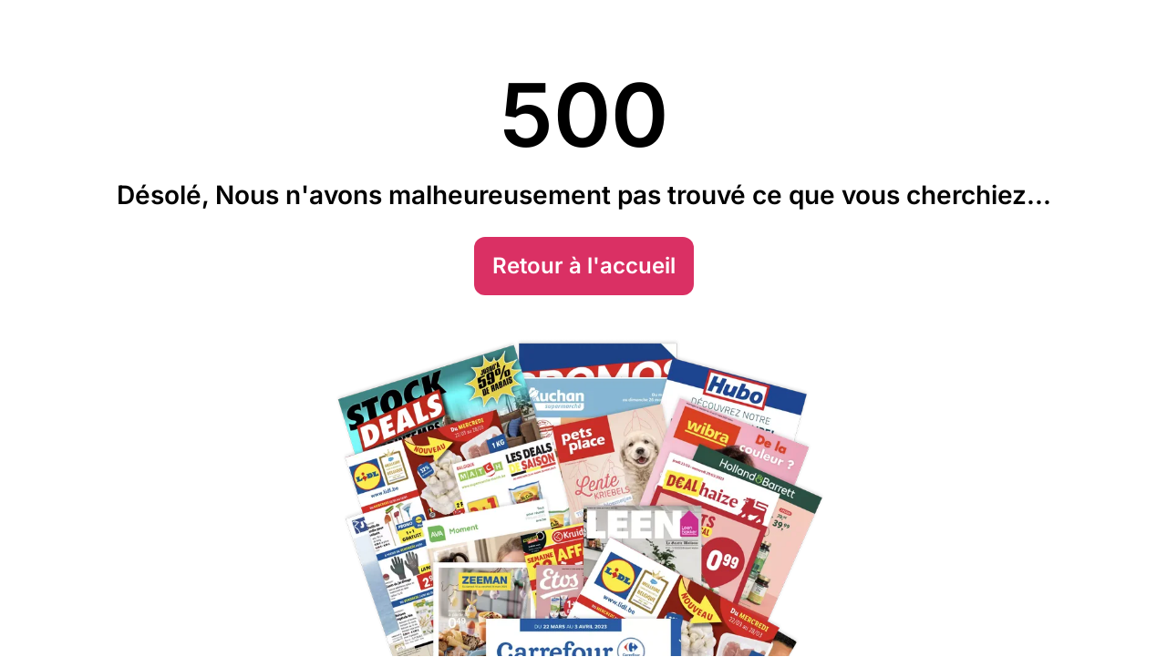

--- FILE ---
content_type: text/html;charset=utf-8
request_url: https://www.promopromo.be/fr/gamma-folder/64a8ce83-754b-454e-a53f-6c4ddad7eecd/0
body_size: 58341
content:
<!DOCTYPE html><html  lang="fr"><head><meta charset="utf-8">
<meta name="viewport" content="width=device-width, initial-scale=1, maximum-scale=1, user-scalable=no">
<link rel="preconnect" href="https://adservice.google.com/">
<link rel="preconnect" href="https://googleads.g.doubleclick.net/">
<link rel="preconnect" href="https://www.googletagservices.com/">
<link rel="preconnect" href="https://tpc.googlesyndication.com/">
<script async src="https://pagead2.googlesyndication.com/pagead/js/adsbygoogle.js?client=ca-pub-9832024765354406" crossorigin="anonymous"></script>
<style>@font-face{font-display:swap;font-family:Inter;font-style:italic;font-weight:400;src:url(/_nuxt/Inter-italic-400-cyrillic-ext.B5xAaiFk.woff2) format("woff2");unicode-range:u+0460-052f,u+1c80-1c8a,u+20b4,u+2de0-2dff,u+a640-a69f,u+fe2e-fe2f}@font-face{font-display:swap;font-family:Inter;font-style:italic;font-weight:400;src:url(/_nuxt/Inter-italic-400-cyrillic.DzZdc28x.woff2) format("woff2");unicode-range:u+0301,u+0400-045f,u+0490-0491,u+04b0-04b1,u+2116}@font-face{font-display:swap;font-family:Inter;font-style:italic;font-weight:400;src:url(/_nuxt/Inter-italic-400-greek-ext.DcOpz6Lw.woff2) format("woff2");unicode-range:u+1f??}@font-face{font-display:swap;font-family:Inter;font-style:italic;font-weight:400;src:url(/_nuxt/Inter-italic-400-greek.CILZdfAp.woff2) format("woff2");unicode-range:u+0370-0377,u+037a-037f,u+0384-038a,u+038c,u+038e-03a1,u+03a3-03ff}@font-face{font-display:swap;font-family:Inter;font-style:italic;font-weight:400;src:url(/_nuxt/Inter-italic-400-vietnamese.K3WlGtc8.woff2) format("woff2");unicode-range:u+0102-0103,u+0110-0111,u+0128-0129,u+0168-0169,u+01a0-01a1,u+01af-01b0,u+0300-0301,u+0303-0304,u+0308-0309,u+0323,u+0329,u+1ea0-1ef9,u+20ab}@font-face{font-display:swap;font-family:Inter;font-style:italic;font-weight:400;src:url(/_nuxt/Inter-italic-400-latin-ext.0pjOp8NU.woff2) format("woff2");unicode-range:u+0100-02ba,u+02bd-02c5,u+02c7-02cc,u+02ce-02d7,u+02dd-02ff,u+0304,u+0308,u+0329,u+1d00-1dbf,u+1e00-1e9f,u+1ef2-1eff,u+2020,u+20a0-20ab,u+20ad-20c0,u+2113,u+2c60-2c7f,u+a720-a7ff}@font-face{font-display:swap;font-family:Inter;font-style:italic;font-weight:400;src:url(/_nuxt/Inter-italic-400-latin.DpCbqKDY.woff2) format("woff2");unicode-range:u+00??,u+0131,u+0152-0153,u+02bb-02bc,u+02c6,u+02da,u+02dc,u+0304,u+0308,u+0329,u+2000-206f,u+20ac,u+2122,u+2191,u+2193,u+2212,u+2215,u+feff,u+fffd}@font-face{font-display:swap;font-family:Inter;font-style:italic;font-weight:500;src:url(/_nuxt/Inter-italic-400-cyrillic-ext.B5xAaiFk.woff2) format("woff2");unicode-range:u+0460-052f,u+1c80-1c8a,u+20b4,u+2de0-2dff,u+a640-a69f,u+fe2e-fe2f}@font-face{font-display:swap;font-family:Inter;font-style:italic;font-weight:500;src:url(/_nuxt/Inter-italic-400-cyrillic.DzZdc28x.woff2) format("woff2");unicode-range:u+0301,u+0400-045f,u+0490-0491,u+04b0-04b1,u+2116}@font-face{font-display:swap;font-family:Inter;font-style:italic;font-weight:500;src:url(/_nuxt/Inter-italic-400-greek-ext.DcOpz6Lw.woff2) format("woff2");unicode-range:u+1f??}@font-face{font-display:swap;font-family:Inter;font-style:italic;font-weight:500;src:url(/_nuxt/Inter-italic-400-greek.CILZdfAp.woff2) format("woff2");unicode-range:u+0370-0377,u+037a-037f,u+0384-038a,u+038c,u+038e-03a1,u+03a3-03ff}@font-face{font-display:swap;font-family:Inter;font-style:italic;font-weight:500;src:url(/_nuxt/Inter-italic-400-vietnamese.K3WlGtc8.woff2) format("woff2");unicode-range:u+0102-0103,u+0110-0111,u+0128-0129,u+0168-0169,u+01a0-01a1,u+01af-01b0,u+0300-0301,u+0303-0304,u+0308-0309,u+0323,u+0329,u+1ea0-1ef9,u+20ab}@font-face{font-display:swap;font-family:Inter;font-style:italic;font-weight:500;src:url(/_nuxt/Inter-italic-400-latin-ext.0pjOp8NU.woff2) format("woff2");unicode-range:u+0100-02ba,u+02bd-02c5,u+02c7-02cc,u+02ce-02d7,u+02dd-02ff,u+0304,u+0308,u+0329,u+1d00-1dbf,u+1e00-1e9f,u+1ef2-1eff,u+2020,u+20a0-20ab,u+20ad-20c0,u+2113,u+2c60-2c7f,u+a720-a7ff}@font-face{font-display:swap;font-family:Inter;font-style:italic;font-weight:500;src:url(/_nuxt/Inter-italic-400-latin.DpCbqKDY.woff2) format("woff2");unicode-range:u+00??,u+0131,u+0152-0153,u+02bb-02bc,u+02c6,u+02da,u+02dc,u+0304,u+0308,u+0329,u+2000-206f,u+20ac,u+2122,u+2191,u+2193,u+2212,u+2215,u+feff,u+fffd}@font-face{font-display:swap;font-family:Inter;font-style:italic;font-weight:600;src:url(/_nuxt/Inter-italic-400-cyrillic-ext.B5xAaiFk.woff2) format("woff2");unicode-range:u+0460-052f,u+1c80-1c8a,u+20b4,u+2de0-2dff,u+a640-a69f,u+fe2e-fe2f}@font-face{font-display:swap;font-family:Inter;font-style:italic;font-weight:600;src:url(/_nuxt/Inter-italic-400-cyrillic.DzZdc28x.woff2) format("woff2");unicode-range:u+0301,u+0400-045f,u+0490-0491,u+04b0-04b1,u+2116}@font-face{font-display:swap;font-family:Inter;font-style:italic;font-weight:600;src:url(/_nuxt/Inter-italic-400-greek-ext.DcOpz6Lw.woff2) format("woff2");unicode-range:u+1f??}@font-face{font-display:swap;font-family:Inter;font-style:italic;font-weight:600;src:url(/_nuxt/Inter-italic-400-greek.CILZdfAp.woff2) format("woff2");unicode-range:u+0370-0377,u+037a-037f,u+0384-038a,u+038c,u+038e-03a1,u+03a3-03ff}@font-face{font-display:swap;font-family:Inter;font-style:italic;font-weight:600;src:url(/_nuxt/Inter-italic-400-vietnamese.K3WlGtc8.woff2) format("woff2");unicode-range:u+0102-0103,u+0110-0111,u+0128-0129,u+0168-0169,u+01a0-01a1,u+01af-01b0,u+0300-0301,u+0303-0304,u+0308-0309,u+0323,u+0329,u+1ea0-1ef9,u+20ab}@font-face{font-display:swap;font-family:Inter;font-style:italic;font-weight:600;src:url(/_nuxt/Inter-italic-400-latin-ext.0pjOp8NU.woff2) format("woff2");unicode-range:u+0100-02ba,u+02bd-02c5,u+02c7-02cc,u+02ce-02d7,u+02dd-02ff,u+0304,u+0308,u+0329,u+1d00-1dbf,u+1e00-1e9f,u+1ef2-1eff,u+2020,u+20a0-20ab,u+20ad-20c0,u+2113,u+2c60-2c7f,u+a720-a7ff}@font-face{font-display:swap;font-family:Inter;font-style:italic;font-weight:600;src:url(/_nuxt/Inter-italic-400-latin.DpCbqKDY.woff2) format("woff2");unicode-range:u+00??,u+0131,u+0152-0153,u+02bb-02bc,u+02c6,u+02da,u+02dc,u+0304,u+0308,u+0329,u+2000-206f,u+20ac,u+2122,u+2191,u+2193,u+2212,u+2215,u+feff,u+fffd}@font-face{font-display:swap;font-family:Inter;font-style:italic;font-weight:700;src:url(/_nuxt/Inter-italic-400-cyrillic-ext.B5xAaiFk.woff2) format("woff2");unicode-range:u+0460-052f,u+1c80-1c8a,u+20b4,u+2de0-2dff,u+a640-a69f,u+fe2e-fe2f}@font-face{font-display:swap;font-family:Inter;font-style:italic;font-weight:700;src:url(/_nuxt/Inter-italic-400-cyrillic.DzZdc28x.woff2) format("woff2");unicode-range:u+0301,u+0400-045f,u+0490-0491,u+04b0-04b1,u+2116}@font-face{font-display:swap;font-family:Inter;font-style:italic;font-weight:700;src:url(/_nuxt/Inter-italic-400-greek-ext.DcOpz6Lw.woff2) format("woff2");unicode-range:u+1f??}@font-face{font-display:swap;font-family:Inter;font-style:italic;font-weight:700;src:url(/_nuxt/Inter-italic-400-greek.CILZdfAp.woff2) format("woff2");unicode-range:u+0370-0377,u+037a-037f,u+0384-038a,u+038c,u+038e-03a1,u+03a3-03ff}@font-face{font-display:swap;font-family:Inter;font-style:italic;font-weight:700;src:url(/_nuxt/Inter-italic-400-vietnamese.K3WlGtc8.woff2) format("woff2");unicode-range:u+0102-0103,u+0110-0111,u+0128-0129,u+0168-0169,u+01a0-01a1,u+01af-01b0,u+0300-0301,u+0303-0304,u+0308-0309,u+0323,u+0329,u+1ea0-1ef9,u+20ab}@font-face{font-display:swap;font-family:Inter;font-style:italic;font-weight:700;src:url(/_nuxt/Inter-italic-400-latin-ext.0pjOp8NU.woff2) format("woff2");unicode-range:u+0100-02ba,u+02bd-02c5,u+02c7-02cc,u+02ce-02d7,u+02dd-02ff,u+0304,u+0308,u+0329,u+1d00-1dbf,u+1e00-1e9f,u+1ef2-1eff,u+2020,u+20a0-20ab,u+20ad-20c0,u+2113,u+2c60-2c7f,u+a720-a7ff}@font-face{font-display:swap;font-family:Inter;font-style:italic;font-weight:700;src:url(/_nuxt/Inter-italic-400-latin.DpCbqKDY.woff2) format("woff2");unicode-range:u+00??,u+0131,u+0152-0153,u+02bb-02bc,u+02c6,u+02da,u+02dc,u+0304,u+0308,u+0329,u+2000-206f,u+20ac,u+2122,u+2191,u+2193,u+2212,u+2215,u+feff,u+fffd}@font-face{font-display:swap;font-family:Inter;font-style:normal;font-weight:400;src:url(/_nuxt/Inter-normal-400-cyrillic-ext.BOeWTOD4.woff2) format("woff2");unicode-range:u+0460-052f,u+1c80-1c8a,u+20b4,u+2de0-2dff,u+a640-a69f,u+fe2e-fe2f}@font-face{font-display:swap;font-family:Inter;font-style:normal;font-weight:400;src:url(/_nuxt/Inter-normal-400-cyrillic.DqGufNeO.woff2) format("woff2");unicode-range:u+0301,u+0400-045f,u+0490-0491,u+04b0-04b1,u+2116}@font-face{font-display:swap;font-family:Inter;font-style:normal;font-weight:400;src:url(/_nuxt/Inter-normal-400-greek-ext.DlzME5K_.woff2) format("woff2");unicode-range:u+1f??}@font-face{font-display:swap;font-family:Inter;font-style:normal;font-weight:400;src:url(/_nuxt/Inter-normal-400-greek.CkhJZR-_.woff2) format("woff2");unicode-range:u+0370-0377,u+037a-037f,u+0384-038a,u+038c,u+038e-03a1,u+03a3-03ff}@font-face{font-display:swap;font-family:Inter;font-style:normal;font-weight:400;src:url(/_nuxt/Inter-normal-400-vietnamese.CBcvBZtf.woff2) format("woff2");unicode-range:u+0102-0103,u+0110-0111,u+0128-0129,u+0168-0169,u+01a0-01a1,u+01af-01b0,u+0300-0301,u+0303-0304,u+0308-0309,u+0323,u+0329,u+1ea0-1ef9,u+20ab}@font-face{font-display:swap;font-family:Inter;font-style:normal;font-weight:400;src:url(/_nuxt/Inter-normal-400-latin-ext.DO1Apj_S.woff2) format("woff2");unicode-range:u+0100-02ba,u+02bd-02c5,u+02c7-02cc,u+02ce-02d7,u+02dd-02ff,u+0304,u+0308,u+0329,u+1d00-1dbf,u+1e00-1e9f,u+1ef2-1eff,u+2020,u+20a0-20ab,u+20ad-20c0,u+2113,u+2c60-2c7f,u+a720-a7ff}@font-face{font-display:swap;font-family:Inter;font-style:normal;font-weight:400;src:url(/_nuxt/Inter-normal-400-latin.Dx4kXJAl.woff2) format("woff2");unicode-range:u+00??,u+0131,u+0152-0153,u+02bb-02bc,u+02c6,u+02da,u+02dc,u+0304,u+0308,u+0329,u+2000-206f,u+20ac,u+2122,u+2191,u+2193,u+2212,u+2215,u+feff,u+fffd}@font-face{font-display:swap;font-family:Inter;font-style:normal;font-weight:500;src:url(/_nuxt/Inter-normal-400-cyrillic-ext.BOeWTOD4.woff2) format("woff2");unicode-range:u+0460-052f,u+1c80-1c8a,u+20b4,u+2de0-2dff,u+a640-a69f,u+fe2e-fe2f}@font-face{font-display:swap;font-family:Inter;font-style:normal;font-weight:500;src:url(/_nuxt/Inter-normal-400-cyrillic.DqGufNeO.woff2) format("woff2");unicode-range:u+0301,u+0400-045f,u+0490-0491,u+04b0-04b1,u+2116}@font-face{font-display:swap;font-family:Inter;font-style:normal;font-weight:500;src:url(/_nuxt/Inter-normal-400-greek-ext.DlzME5K_.woff2) format("woff2");unicode-range:u+1f??}@font-face{font-display:swap;font-family:Inter;font-style:normal;font-weight:500;src:url(/_nuxt/Inter-normal-400-greek.CkhJZR-_.woff2) format("woff2");unicode-range:u+0370-0377,u+037a-037f,u+0384-038a,u+038c,u+038e-03a1,u+03a3-03ff}@font-face{font-display:swap;font-family:Inter;font-style:normal;font-weight:500;src:url(/_nuxt/Inter-normal-400-vietnamese.CBcvBZtf.woff2) format("woff2");unicode-range:u+0102-0103,u+0110-0111,u+0128-0129,u+0168-0169,u+01a0-01a1,u+01af-01b0,u+0300-0301,u+0303-0304,u+0308-0309,u+0323,u+0329,u+1ea0-1ef9,u+20ab}@font-face{font-display:swap;font-family:Inter;font-style:normal;font-weight:500;src:url(/_nuxt/Inter-normal-400-latin-ext.DO1Apj_S.woff2) format("woff2");unicode-range:u+0100-02ba,u+02bd-02c5,u+02c7-02cc,u+02ce-02d7,u+02dd-02ff,u+0304,u+0308,u+0329,u+1d00-1dbf,u+1e00-1e9f,u+1ef2-1eff,u+2020,u+20a0-20ab,u+20ad-20c0,u+2113,u+2c60-2c7f,u+a720-a7ff}@font-face{font-display:swap;font-family:Inter;font-style:normal;font-weight:500;src:url(/_nuxt/Inter-normal-400-latin.Dx4kXJAl.woff2) format("woff2");unicode-range:u+00??,u+0131,u+0152-0153,u+02bb-02bc,u+02c6,u+02da,u+02dc,u+0304,u+0308,u+0329,u+2000-206f,u+20ac,u+2122,u+2191,u+2193,u+2212,u+2215,u+feff,u+fffd}@font-face{font-display:swap;font-family:Inter;font-style:normal;font-weight:600;src:url(/_nuxt/Inter-normal-400-cyrillic-ext.BOeWTOD4.woff2) format("woff2");unicode-range:u+0460-052f,u+1c80-1c8a,u+20b4,u+2de0-2dff,u+a640-a69f,u+fe2e-fe2f}@font-face{font-display:swap;font-family:Inter;font-style:normal;font-weight:600;src:url(/_nuxt/Inter-normal-400-cyrillic.DqGufNeO.woff2) format("woff2");unicode-range:u+0301,u+0400-045f,u+0490-0491,u+04b0-04b1,u+2116}@font-face{font-display:swap;font-family:Inter;font-style:normal;font-weight:600;src:url(/_nuxt/Inter-normal-400-greek-ext.DlzME5K_.woff2) format("woff2");unicode-range:u+1f??}@font-face{font-display:swap;font-family:Inter;font-style:normal;font-weight:600;src:url(/_nuxt/Inter-normal-400-greek.CkhJZR-_.woff2) format("woff2");unicode-range:u+0370-0377,u+037a-037f,u+0384-038a,u+038c,u+038e-03a1,u+03a3-03ff}@font-face{font-display:swap;font-family:Inter;font-style:normal;font-weight:600;src:url(/_nuxt/Inter-normal-400-vietnamese.CBcvBZtf.woff2) format("woff2");unicode-range:u+0102-0103,u+0110-0111,u+0128-0129,u+0168-0169,u+01a0-01a1,u+01af-01b0,u+0300-0301,u+0303-0304,u+0308-0309,u+0323,u+0329,u+1ea0-1ef9,u+20ab}@font-face{font-display:swap;font-family:Inter;font-style:normal;font-weight:600;src:url(/_nuxt/Inter-normal-400-latin-ext.DO1Apj_S.woff2) format("woff2");unicode-range:u+0100-02ba,u+02bd-02c5,u+02c7-02cc,u+02ce-02d7,u+02dd-02ff,u+0304,u+0308,u+0329,u+1d00-1dbf,u+1e00-1e9f,u+1ef2-1eff,u+2020,u+20a0-20ab,u+20ad-20c0,u+2113,u+2c60-2c7f,u+a720-a7ff}@font-face{font-display:swap;font-family:Inter;font-style:normal;font-weight:600;src:url(/_nuxt/Inter-normal-400-latin.Dx4kXJAl.woff2) format("woff2");unicode-range:u+00??,u+0131,u+0152-0153,u+02bb-02bc,u+02c6,u+02da,u+02dc,u+0304,u+0308,u+0329,u+2000-206f,u+20ac,u+2122,u+2191,u+2193,u+2212,u+2215,u+feff,u+fffd}@font-face{font-display:swap;font-family:Inter;font-style:normal;font-weight:700;src:url(/_nuxt/Inter-normal-400-cyrillic-ext.BOeWTOD4.woff2) format("woff2");unicode-range:u+0460-052f,u+1c80-1c8a,u+20b4,u+2de0-2dff,u+a640-a69f,u+fe2e-fe2f}@font-face{font-display:swap;font-family:Inter;font-style:normal;font-weight:700;src:url(/_nuxt/Inter-normal-400-cyrillic.DqGufNeO.woff2) format("woff2");unicode-range:u+0301,u+0400-045f,u+0490-0491,u+04b0-04b1,u+2116}@font-face{font-display:swap;font-family:Inter;font-style:normal;font-weight:700;src:url(/_nuxt/Inter-normal-400-greek-ext.DlzME5K_.woff2) format("woff2");unicode-range:u+1f??}@font-face{font-display:swap;font-family:Inter;font-style:normal;font-weight:700;src:url(/_nuxt/Inter-normal-400-greek.CkhJZR-_.woff2) format("woff2");unicode-range:u+0370-0377,u+037a-037f,u+0384-038a,u+038c,u+038e-03a1,u+03a3-03ff}@font-face{font-display:swap;font-family:Inter;font-style:normal;font-weight:700;src:url(/_nuxt/Inter-normal-400-vietnamese.CBcvBZtf.woff2) format("woff2");unicode-range:u+0102-0103,u+0110-0111,u+0128-0129,u+0168-0169,u+01a0-01a1,u+01af-01b0,u+0300-0301,u+0303-0304,u+0308-0309,u+0323,u+0329,u+1ea0-1ef9,u+20ab}@font-face{font-display:swap;font-family:Inter;font-style:normal;font-weight:700;src:url(/_nuxt/Inter-normal-400-latin-ext.DO1Apj_S.woff2) format("woff2");unicode-range:u+0100-02ba,u+02bd-02c5,u+02c7-02cc,u+02ce-02d7,u+02dd-02ff,u+0304,u+0308,u+0329,u+1d00-1dbf,u+1e00-1e9f,u+1ef2-1eff,u+2020,u+20a0-20ab,u+20ad-20c0,u+2113,u+2c60-2c7f,u+a720-a7ff}@font-face{font-display:swap;font-family:Inter;font-style:normal;font-weight:700;src:url(/_nuxt/Inter-normal-400-latin.Dx4kXJAl.woff2) format("woff2");unicode-range:u+00??,u+0131,u+0152-0153,u+02bb-02bc,u+02c6,u+02da,u+02dc,u+0304,u+0308,u+0329,u+2000-206f,u+20ac,u+2122,u+2191,u+2193,u+2212,u+2215,u+feff,u+fffd}</style>
<style>body{--gold:#ffa553}body.allefolders{--primary:#ff6202;--primary-dark:#e65a01;--primary-light:#ffe0cc;--gold:#ffa553;accent-color:var(--primary)}body.promopromo{--primary:#da3064;--primary-dark:#c22a5a;--primary-light:#f8d6e0;--gold:#ffa553;accent-color:var(--primary)}body.myshopi{--primary:#69ad14;--primary-dark:#588f14;--primary-light:#69ad14;--gold:#69af15}body.embed,body.myshopi{accent-color:var(--primary)}body.embed{--primary:#000;--primary-dark:#000;--primary-light:rgba(0,0,0,.1);--gold:#ffa553}@media (min-width:1504px){.container{margin:0 auto;max-width:1504px;padding:0 2rem;width:100%}}@media (max-width:1504px) and (min-width:1048px){.container{margin:0 auto;max-width:1504px;padding:0 1.5rem;width:100%}}@media (max-width:1047px){.container{margin:0;max-width:100%;padding:0 1rem;width:100%}}*,:after,:before{box-sizing:border-box}body,html{margin:0;padding:0}ol.unstyled,ul.unstyled{list-style:none;margin:0;padding:0}a{color:inherit;text-decoration:none}body{font-family:Arial,sans-serif;line-height:1.5;overflow-y:scroll}button,input,select,textarea{font-family:inherit;font-size:inherit;line-height:inherit}:focus{outline:none}@media (min-width:1504px){.hide-large,.hide-medium-up{display:none!important}}@media (max-width:1504px) and (min-width:1048px){.hide-medium-up{display:none!important}}@media (max-width:1047px){.hide-small{display:none!important}}@media (max-width:635px){.hide-extra-small{display:none!important}}.fadeup-enter-active{transition:all .2s linear}.fadeup-enter-from{opacity:0;transform:translateY(1vh)}body{color:#000;font-family:Inter,sans-serif;font-size:16px;font-style:normal;font-weight:400;line-height:130%}h1,h2,h3,h4,h5,h6{font-family:Inter;font-weight:600;line-height:130%}.mt-0{margin-top:0!important}.mr-0{margin-right:0!important}.mb-0{margin-bottom:0!important}.ml-0{margin-left:0!important}.mt-0-5{margin-top:.5rem!important}.mr-0-5{margin-right:.5rem!important}.mb-0-5{margin-bottom:.5rem!important}.ml-0-5{margin-left:.5rem!important}.mr-0-75{margin-right:.75rem!important}.mt-1{margin-top:1rem!important}.mr-1{margin-right:1rem!important}.mb-1{margin-bottom:1rem!important}.ml-1{margin-left:1rem!important}.mt-1-5{margin-top:1.5rem!important}.mr-1-5{margin-right:1.5rem!important}.mb-1-5{margin-bottom:1.5rem!important}.ml-1-5{margin-left:1.5rem!important}.mt-2{margin-top:2rem!important}.mr-2{margin-right:2rem!important}.mb-2{margin-bottom:2rem!important}.ml-2{margin-left:2rem!important}.mt-3{margin-top:3rem!important}.mr-3{margin-right:3rem!important}.mb-3{margin-bottom:3rem!important}.ml-3{margin-left:3rem!important}.mt-4{margin-top:4rem!important}.mr-4{margin-right:4rem!important}.mb-4{margin-bottom:4rem!important}.ml-4{margin-left:4rem!important}.pt-1{padding-top:1rem!important}.pr-1{padding-right:1rem!important}.pb-1{padding-bottom:1rem!important}.pl-1{padding-left:1rem!important}.pt-2{padding-top:2rem!important}.pr-2{padding-right:2rem!important}.pb-2{padding-bottom:2rem!important}.pl-2{padding-left:2rem!important}.pt-3{padding-top:3rem!important}.pr-3{padding-right:3rem!important}.pb-3{padding-bottom:3rem!important}.pl-3{padding-left:3rem!important}</style>
<style>.icon{font-size:1.5rem;height:1.5rem;max-height:100%;-webkit-user-select:none!important;-moz-user-select:none!important;user-select:none!important;width:1.5rem}.icon.interactive{cursor:pointer}.icon.size-12{font-size:.75rem;height:.75rem;width:.75rem}.icon.size-16{font-size:1rem;height:1rem;width:1rem}.icon.size-18{font-size:1.125rem;height:1.125rem;width:1.125rem}.icon.size-20{font-size:1.25rem;height:1.25rem;width:1.25rem}.icon.size-26{font-size:1.625rem;height:1.625rem;width:1.625rem}.icon.size-26px{font-size:26px;height:26px;width:26px}.icon.size-32{font-size:2rem;height:2rem;width:2rem}.icon.size-48{font-size:3rem;height:3rem;width:3rem}.icon.size-52{font-size:3.25rem;height:3.25rem;width:3.25rem}.icon.light{color:#fff}.icon.gray{color:gray}.icon.light-gray{color:#b2b2b2}</style>
<style>.layout-brochure[data-v-716798e6]{display:grid;grid-template-rows:100vh auto;grid-template-rows:100svh auto}.layout-brochure .content[data-v-716798e6]{min-height:100vh;min-height:100svh}</style>
<style>.brochure-viewer[data-v-c5a13509]{display:grid;grid-template-rows:auto 1fr;height:100%;width:100%}</style>
<style>.brochure-navbar[data-v-8de4b204]{align-items:center;background-color:var(--primary);color:#fff;display:flex;gap:1.5rem;height:88px;justify-content:space-between;max-width:100%;min-height:88px;overflow:hidden;padding:0 1.5rem;position:relative;width:100%;z-index:2}.brochure-navbar-action[data-v-8de4b204]{align-items:center;cursor:pointer;display:flex;gap:1rem}.brochure-navbar-action.end[data-v-8de4b204]{justify-content:flex-end}.brochure-navbar-title[data-v-8de4b204]{margin:0 auto;min-width:0;text-align:center}</style>
<style>.slighty-bold[data-v-2511deff]{font-weight:500}.semi-bold[data-v-2511deff]{font-weight:600}.bold[data-v-2511deff],.semi-bold[data-v-2511deff]{line-height:1.5rem}.bold[data-v-2511deff]{font-weight:700}.text-light[data-v-2511deff]{color:#fff}.centered[data-v-2511deff],.centered-block[data-v-2511deff]{text-align:center}.centered-block[data-v-2511deff]{display:block}.text-xl[data-v-2511deff]{font-size:4rem;line-height:5rem}.dark-50[data-v-2511deff]{color:gray}.light-70[data-v-2511deff]{color:#b2b2b2}.strikethrough[data-v-2511deff]{text-decoration:line-through}.text-large[data-v-2511deff]{font-size:1.25rem;line-height:1.5rem}.text-extra-large[data-v-2511deff]{font-size:1.75rem;line-height:2.25rem}.card-title[data-v-2511deff]{color:#000;font-size:1.125rem;line-height:1.625rem;width:100%}.card-subtitle[data-v-2511deff],.card-title[data-v-2511deff]{display:block;text-align:center}.card-subtitle[data-v-2511deff]{color:gray;font-size:.825rem;font-weight:400;line-height:1.125rem}.blog-title[data-v-2511deff]{font-size:1.5rem;font-weight:600;line-height:130%}</style>
<style>h1[data-v-c70d855b]{font-size:1.75rem}h2[data-v-c70d855b]{font-size:1.375rem}.title[data-v-c70d855b]:first-letter{text-transform:capitalize}.text-light[data-v-c70d855b]{color:#fff}.centered[data-v-c70d855b]{text-align:center}.ellipsis[data-v-c70d855b]{overflow:hidden;text-overflow:ellipsis;white-space:nowrap}</style>
<style>.brochure-index-grid[data-v-ee3db2e6]{display:grid;grid-template-columns:repeat(2,1fr);grid-gap:1rem;max-height:100%;overflow-y:auto;padding:0 1rem 1rem}</style>
<style>.slide-out-menu[data-v-28603244]{background-color:#fff;box-shadow:-4px 0 12px 0 transparent;display:flex;flex-direction:column;height:100%;max-width:100%;overflow:hidden;overscroll-behavior:contain;position:fixed;right:calc(min(600px,100%)*-1);transition:all .3s ease-in-out;width:600px;z-index:5}.slide-out-menu.is-open[data-v-28603244]{box-shadow:-4px 0 12px #0000001a;transform:translate(-100%)}.slide-out-menu .menu-title[data-v-28603244]{align-items:center;display:flex;padding:1rem}.slide-out-menu .menu-title .title[data-v-28603244]{flex:1}.slide-out-menu .menu-title .close-icon[data-v-28603244]{margin-left:auto}.slide-out-menu .menu-content[data-v-28603244]{flex:1;overflow-y:auto}</style>
<link rel="stylesheet" href="/_nuxt/entry.B25uY-3c.css" crossorigin>
<link rel="stylesheet" href="/_nuxt/BrochureItem.C-OWPjds.css" crossorigin>
<link rel="stylesheet" href="/_nuxt/BaseImageExternal.bDF3ZGc3.css" crossorigin>
<link rel="stylesheet" href="/_nuxt/BrochureLocationModal.C6eQHTSU.css" crossorigin>
<link rel="stylesheet" href="/_nuxt/SocialShareButtons.KSit4NQo.css" crossorigin>
<link rel="stylesheet" href="/_nuxt/Advertisement.HuG2SXKG.css" crossorigin>
<link rel="stylesheet" href="/_nuxt/LocationAutocompleteInput.ZfiZ8r5H.css" crossorigin>
<link rel="stylesheet" href="/_nuxt/BaseInput.DH3F_HYw.css" crossorigin>
<style>:where(.i-ic\:baseline-grid-view){display:inline-block;width:1em;height:1em;background-color:currentColor;-webkit-mask-image:var(--svg);mask-image:var(--svg);-webkit-mask-repeat:no-repeat;mask-repeat:no-repeat;-webkit-mask-size:100% 100%;mask-size:100% 100%;--svg:url("data:image/svg+xml,%3Csvg xmlns='http://www.w3.org/2000/svg' viewBox='0 0 24 24' width='24' height='24'%3E%3Cpath fill='black' fill-rule='evenodd' d='M3 3v8h8V3zm6 6H5V5h4zm-6 4v8h8v-8zm6 6H5v-4h4zm4-16v8h8V3zm6 6h-4V5h4zm-6 4v8h8v-8zm6 6h-4v-4h4z'/%3E%3C/svg%3E")}:where(.i-ic\:baseline-west){display:inline-block;width:1em;height:1em;background-color:currentColor;-webkit-mask-image:var(--svg);mask-image:var(--svg);-webkit-mask-repeat:no-repeat;mask-repeat:no-repeat;-webkit-mask-size:100% 100%;mask-size:100% 100%;--svg:url("data:image/svg+xml,%3Csvg xmlns='http://www.w3.org/2000/svg' viewBox='0 0 24 24' width='24' height='24'%3E%3Cpath fill='black' d='m9 19l1.41-1.41L5.83 13H22v-2H5.83l4.59-4.59L9 5l-7 7z'/%3E%3C/svg%3E")}:where(.i-ic\:close){display:inline-block;width:1em;height:1em;background-color:currentColor;-webkit-mask-image:var(--svg);mask-image:var(--svg);-webkit-mask-repeat:no-repeat;mask-repeat:no-repeat;-webkit-mask-size:100% 100%;mask-size:100% 100%;--svg:url("data:image/svg+xml,%3Csvg xmlns='http://www.w3.org/2000/svg' viewBox='0 0 24 24' width='24' height='24'%3E%3Cpath fill='black' d='M19 6.41L17.59 5L12 10.59L6.41 5L5 6.41L10.59 12L5 17.59L6.41 19L12 13.41L17.59 19L19 17.59L13.41 12z'/%3E%3C/svg%3E")}</style>
<link rel="modulepreload" as="script" crossorigin href="/_nuxt/CEl-TcP3.js">
<link rel="modulepreload" as="script" crossorigin href="/_nuxt/B3QtGMfw.js">
<link rel="modulepreload" as="script" crossorigin href="/_nuxt/DQAsa4Tb.js">
<link rel="modulepreload" as="script" crossorigin href="/_nuxt/QYs3WMIa.js">
<link rel="modulepreload" as="script" crossorigin href="/_nuxt/C3XN49vx.js">
<link rel="modulepreload" as="script" crossorigin href="/_nuxt/CxRdpFW2.js">
<link rel="modulepreload" as="script" crossorigin href="/_nuxt/Mh1ijX8w.js">
<link rel="modulepreload" as="script" crossorigin href="/_nuxt/OpWZzUGr.js">
<link rel="modulepreload" as="script" crossorigin href="/_nuxt/BohIdhXq.js">
<link rel="modulepreload" as="script" crossorigin href="/_nuxt/B4Xm_mIF.js">
<link rel="modulepreload" as="script" crossorigin href="/_nuxt/DhQOYAge.js">
<link rel="modulepreload" as="script" crossorigin href="/_nuxt/CFxxC77E.js">
<link rel="modulepreload" as="script" crossorigin href="/_nuxt/CvryUaAl.js">
<link rel="modulepreload" as="script" crossorigin href="/_nuxt/Cz6rLa8H.js">
<link rel="modulepreload" as="script" crossorigin href="/_nuxt/7iYFlYq3.js">
<link rel="modulepreload" as="script" crossorigin href="/_nuxt/C_JzidtE.js">
<link rel="modulepreload" as="script" crossorigin href="/_nuxt/vFSdwAcT.js">
<link rel="modulepreload" as="script" crossorigin href="/_nuxt/DkC5MDod.js">
<link rel="modulepreload" as="script" crossorigin href="/_nuxt/DViA6H7p.js">
<link rel="modulepreload" as="script" crossorigin href="/_nuxt/15eSryd1.js">
<link rel="preload" as="fetch" fetchpriority="low" crossorigin="anonymous" href="/_nuxt/builds/meta/c2dc7788-43d8-4d09-be58-5e584ba93a0a.json">
<link rel="prefetch" as="image" type="image/png" href="/_nuxt/app-mockup-allefolders-xl.D0ThaqC5.png">
<link rel="prefetch" as="image" type="image/png" href="/_nuxt/app-mockup-allefolders.B3S9G0rZ.png">
<link rel="prefetch" as="image" type="image/png" href="/_nuxt/app-mockup-myshopi.BzejlZKn.png">
<link rel="prefetch" as="image" type="image/png" href="/_nuxt/app-mockup-promopromo-xl.DM23IssR.png">
<link rel="prefetch" as="image" type="image/png" href="/_nuxt/app-mockup-promopromo.CmWMvk_Y.png">
<link rel="prefetch" as="image" type="image/png" href="/_nuxt/app-screenshot-1-allefolders-nl.Cx-kRw0e.png">
<link rel="prefetch" as="image" type="image/png" href="/_nuxt/app-screenshot-1-myshopi-fr.D8xyJkEe.png">
<link rel="prefetch" as="image" type="image/png" href="/_nuxt/app-screenshot-1-myshopi-nl.CYlwOCTP.png">
<link rel="prefetch" as="image" type="image/png" href="/_nuxt/app-screenshot-1-promopromo-fr.DZmEiAaO.png">
<link rel="prefetch" as="image" type="image/png" href="/_nuxt/app-screenshot-1-promopromo-nl.BeWvT7Mo.png">
<link rel="prefetch" as="image" type="image/png" href="/_nuxt/app-screenshot-2-allefolders-nl.DfxQpeYc.png">
<link rel="prefetch" as="image" type="image/png" href="/_nuxt/app-screenshot-2-myshopi-fr.PiorVZp3.png">
<link rel="prefetch" as="image" type="image/png" href="/_nuxt/app-screenshot-2-myshopi-nl.BkvjvQAP.png">
<link rel="prefetch" as="image" type="image/png" href="/_nuxt/app-screenshot-2-promopromo-fr.BHWqEj0L.png">
<link rel="prefetch" as="image" type="image/png" href="/_nuxt/app-screenshot-2-promopromo-nl.BqFXDvqn.png">
<link rel="prefetch" as="image" type="image/png" href="/_nuxt/app-screenshot-3-allefolders-nl.B-rgrht4.png">
<link rel="prefetch" as="image" type="image/png" href="/_nuxt/app-screenshot-3-myshopi-fr.uRh3r5dc.png">
<link rel="prefetch" as="image" type="image/png" href="/_nuxt/app-screenshot-3-myshopi-nl.DQNFgbEp.png">
<link rel="prefetch" as="image" type="image/png" href="/_nuxt/app-screenshot-3-promopromo-fr.BEi2cuqa.png">
<link rel="prefetch" as="image" type="image/png" href="/_nuxt/app-screenshot-3-promopromo-nl.6HMn4OY-.png">
<link rel="prefetch" as="image" type="image/png" href="/_nuxt/app-screenshot-4-allefolders-nl.CNziAyZB.png">
<link rel="prefetch" as="image" type="image/png" href="/_nuxt/app-screenshot-4-myshopi-fr.B5VmjDPw.png">
<link rel="prefetch" as="image" type="image/png" href="/_nuxt/app-screenshot-4-myshopi-nl.hujBq-Wx.png">
<link rel="prefetch" as="image" type="image/png" href="/_nuxt/app-screenshot-4-promopromo-fr.hhtjnE9_.png">
<link rel="prefetch" as="image" type="image/png" href="/_nuxt/app-screenshot-4-promopromo-nl.BxioTjde.png">
<link rel="prefetch" as="image" type="image/svg+xml" href="/_nuxt/button-app-store.KbcykYUt.svg">
<link rel="prefetch" as="image" type="image/svg+xml" href="/_nuxt/button-google-play.YLd8Wi3g.svg">
<link rel="prefetch" as="image" type="image/webp" href="/_nuxt/folderstack-fr.CDsES4Zh.webp">
<link rel="prefetch" as="image" type="image/webp" href="/_nuxt/folderstack-nl.CDg9ZKtB.webp">
<link rel="prefetch" as="image" type="image/svg+xml" href="/_nuxt/logo-myshopi.B9m8ksEO.svg">
<link rel="prefetch" as="image" type="image/png" href="/_nuxt/offer-placeholder.CPwvIYXe.png">
<link rel="prefetch" as="image" type="image/png" href="/_nuxt/qrcode-myshopi.qsq0l2YW.png">
<link rel="prefetch" as="image" type="image/png" href="/_nuxt/qrcode-promopromo.C4CIkzBf.png">
<link rel="prefetch" as="image" type="image/svg+xml" href="/_nuxt/user-icon.CrRYLLH2.svg">
<link rel="prefetch" as="script" crossorigin href="/_nuxt/TQFYPSXb.js">
<link rel="prefetch" as="style" crossorigin href="/_nuxt/BaseLogo.CruvJwZ5.css">
<link rel="prefetch" as="style" crossorigin href="/_nuxt/BaseLoading.BG3vrbte.css">
<link rel="prefetch" as="style" crossorigin href="/_nuxt/BaseSelect.DaKVAxQK.css">
<link rel="prefetch" as="style" crossorigin href="/_nuxt/BaseCustomHTMLContent.CyqHPx7-.css">
<link rel="prefetch" as="style" crossorigin href="/_nuxt/AppStoreButtons.Dcro_WYa.css">
<link rel="prefetch" as="script" crossorigin href="/_nuxt/CLARevYc.js">
<link rel="prefetch" as="script" crossorigin href="/_nuxt/DmTwezQL.js">
<link rel="prefetch" as="script" crossorigin href="/_nuxt/Dk3mBsD5.js">
<link rel="prefetch" as="script" crossorigin href="/_nuxt/BTz8vbIP.js">
<link rel="prefetch" as="script" crossorigin href="/_nuxt/16DWG1zG.js">
<link rel="prefetch" as="script" crossorigin href="/_nuxt/BeCGykxR.js">
<link rel="prefetch" as="script" crossorigin href="/_nuxt/BT-Pszxn.js">
<link rel="prefetch" as="script" crossorigin href="/_nuxt/wDUXiSx_.js">
<link rel="prefetch" as="script" crossorigin href="/_nuxt/CBAtVTkP.js">
<link rel="prefetch" as="script" crossorigin href="/_nuxt/B0a_K533.js">
<title>Dépliants et offres actuels de cette semaine | PromoPromo</title>
<link rel="icon" type="image/svg+xml" href="/favicon-promopromo.svg">
<link rel="alternate icon" type="image/x-icon" href="/favicon-promopromo.ico">
<meta property="og:locale:alternate" content="nl_BE">
<meta property="og:locale:alternate" content="fr">
<meta property="og:title" content="PromoPromo">
<meta property="og:description" content="Alle Folders en aanbiedingen">
<meta property="og:image" content="/_nuxt/folderstack-nl.CDg9ZKtB.webp">
<meta property="og:url" content="https://www.myshopi.com/fr/gamma-folder/64a8ce83-754b-454e-a53f-6c4ddad7eecd/0">
<meta property="og:site_name" content="PromoPromo">
<meta name="description" content="Alle Folders en aanbiedingen">
<meta property="og:locale" content="fr">
<link rel="canonical" href="https://www.promopromo.be/fr/gamma-folder/64a8ce83-754b-454e-a53f-6c4ddad7eecd/0">
<meta property="og:type" content="article">
<script type="module" src="/_nuxt/CEl-TcP3.js" crossorigin></script></head><body  class="promopromo"><div id="__nuxt"><div><div class="nuxt-loading-indicator" style="position:fixed;top:0;right:0;left:0;pointer-events:none;width:auto;height:3px;opacity:0;background:repeating-linear-gradient(to right, #da3064 0%, #f8d6e0 100%);background-size:Infinity% auto;transform:scaleX(0%);transform-origin:left;transition:transform 0.1s, height 0.4s, opacity 0.4s;z-index:999999;"></div><div class="layout-brochure" data-v-716798e6><div class="content" data-v-716798e6><!--[--><div class="brochure-viewer" data-v-c5a13509><div class="brochure-navbar" data-v-c5a13509 data-v-8de4b204><div class="brochure-navbar-action" data-v-8de4b204><span class="iconify i-ic:baseline-west icon material-icons" aria-hidden="true" style="" data-v-8de4b204></span><span class="base-text hide-small" data-v-8de4b204 data-v-2511deff><!--[-->Retourner<!--]--></span></div><div class="brochure-navbar-title" data-v-8de4b204><h1 class="title mb-0 mt-0 ellipsis" data-v-8de4b204 data-v-c70d855b><!--[--><!--]--></h1><span class="base-text" data-v-8de4b204 data-v-2511deff><!--[--><span></span>   <!--]--></span></div><div class="brochure-navbar-action end" data-v-8de4b204><span class="base-text hide-small" data-v-8de4b204 data-v-2511deff><!--[-->Page 1 de 0<!--]--></span><span class="iconify i-ic:baseline-grid-view icon material-icons" aria-hidden="true" style="" data-v-8de4b204></span></div></div><div class="slide-out-menu" data-v-c5a13509 data-v-ee3db2e6 data-v-28603244><div class="menu-title" data-v-28603244><h1 class="title title centered" data-v-28603244 data-v-c70d855b><!--[-->Pages<!--]--></h1><span class="iconify i-ic:close icon material-icons close-icon interactive" aria-hidden="true" style="" data-v-28603244></span></div><!--[--><!--]--><div class="menu-content" data-v-28603244><!--[--><div class="brochure-index-grid" data-v-ee3db2e6><!--[--><!--]--><!--[--><!--]--></div><!--]--></div></div><!----><!----></div><!--]--></div><div id="modal-portal-target" data-v-716798e6></div></div></div></div><div id="teleports"></div><script type="application/json" data-nuxt-data="nuxt-app" data-ssr="true" id="__NUXT_DATA__">[["ShallowReactive",1],{"data":2,"state":4,"once":48,"_errors":49,"serverRendered":51,"path":52,"__URQL_DATA__":53},["ShallowReactive",3],{},["Reactive",5],{"$snuxt-i18n-meta":6,"$simage-assets":7,"$slocation":-1},{},{"/assets/images/app-mockup-allefolders-xl.png":8,"/assets/images/app-mockup-allefolders.png":9,"/assets/images/app-mockup-myshopi-xl.png":10,"/assets/images/app-mockup-myshopi.png":10,"/assets/images/app-mockup-promopromo-xl.png":11,"/assets/images/app-mockup-promopromo.png":12,"/assets/images/app-screenshot-1-allefolders-nl.png":13,"/assets/images/app-screenshot-1-myshopi-fr.png":14,"/assets/images/app-screenshot-1-myshopi-nl.png":15,"/assets/images/app-screenshot-1-promopromo-fr.png":16,"/assets/images/app-screenshot-1-promopromo-nl.png":17,"/assets/images/app-screenshot-2-allefolders-nl.png":18,"/assets/images/app-screenshot-2-myshopi-fr.png":19,"/assets/images/app-screenshot-2-myshopi-nl.png":20,"/assets/images/app-screenshot-2-promopromo-fr.png":21,"/assets/images/app-screenshot-2-promopromo-nl.png":22,"/assets/images/app-screenshot-3-allefolders-nl.png":23,"/assets/images/app-screenshot-3-myshopi-fr.png":24,"/assets/images/app-screenshot-3-myshopi-nl.png":25,"/assets/images/app-screenshot-3-promopromo-fr.png":26,"/assets/images/app-screenshot-3-promopromo-nl.png":27,"/assets/images/app-screenshot-4-allefolders-nl.png":28,"/assets/images/app-screenshot-4-myshopi-fr.png":29,"/assets/images/app-screenshot-4-myshopi-nl.png":30,"/assets/images/app-screenshot-4-promopromo-fr.png":31,"/assets/images/app-screenshot-4-promopromo-nl.png":32,"/assets/images/button-app-store.svg":33,"/assets/images/button-google-play.svg":34,"/assets/images/facebook-f.svg":35,"/assets/images/folderstack-fr.webp":36,"/assets/images/folderstack-nl-NL.webp":37,"/assets/images/folderstack-nl.webp":37,"/assets/images/logo-allefolders.svg":38,"/assets/images/logo-myshopi.svg":39,"/assets/images/logo-promopromo.svg":40,"/assets/images/offer-placeholder.png":41,"/assets/images/qrcode-allefolders.png":42,"/assets/images/qrcode-myshopi.png":43,"/assets/images/qrcode-promopromo.png":44,"/assets/images/shop-placeholder.png":45,"/assets/images/twitter.svg":46,"/assets/images/user-icon.svg":47},"/_nuxt/app-mockup-allefolders-xl.D0ThaqC5.png","/_nuxt/app-mockup-allefolders.B3S9G0rZ.png","/_nuxt/app-mockup-myshopi.BzejlZKn.png","/_nuxt/app-mockup-promopromo-xl.DM23IssR.png","/_nuxt/app-mockup-promopromo.CmWMvk_Y.png","/_nuxt/app-screenshot-1-allefolders-nl.Cx-kRw0e.png","/_nuxt/app-screenshot-1-myshopi-fr.D8xyJkEe.png","/_nuxt/app-screenshot-1-myshopi-nl.CYlwOCTP.png","/_nuxt/app-screenshot-1-promopromo-fr.DZmEiAaO.png","/_nuxt/app-screenshot-1-promopromo-nl.BeWvT7Mo.png","/_nuxt/app-screenshot-2-allefolders-nl.DfxQpeYc.png","/_nuxt/app-screenshot-2-myshopi-fr.PiorVZp3.png","/_nuxt/app-screenshot-2-myshopi-nl.BkvjvQAP.png","/_nuxt/app-screenshot-2-promopromo-fr.BHWqEj0L.png","/_nuxt/app-screenshot-2-promopromo-nl.BqFXDvqn.png","/_nuxt/app-screenshot-3-allefolders-nl.B-rgrht4.png","/_nuxt/app-screenshot-3-myshopi-fr.uRh3r5dc.png","/_nuxt/app-screenshot-3-myshopi-nl.DQNFgbEp.png","/_nuxt/app-screenshot-3-promopromo-fr.BEi2cuqa.png","/_nuxt/app-screenshot-3-promopromo-nl.6HMn4OY-.png","/_nuxt/app-screenshot-4-allefolders-nl.CNziAyZB.png","/_nuxt/app-screenshot-4-myshopi-fr.B5VmjDPw.png","/_nuxt/app-screenshot-4-myshopi-nl.hujBq-Wx.png","/_nuxt/app-screenshot-4-promopromo-fr.hhtjnE9_.png","/_nuxt/app-screenshot-4-promopromo-nl.BxioTjde.png","/_nuxt/button-app-store.KbcykYUt.svg","/_nuxt/button-google-play.YLd8Wi3g.svg","data:image/svg+xml,%3csvg%20xmlns='http://www.w3.org/2000/svg'%20viewBox='0%200%20320%20512'%3e%3c!--!%20Font%20Awesome%20Pro%206.4.0%20by%20@fontawesome%20-%20https://fontawesome.com%20License%20-%20https://fontawesome.com/license%20(Commercial%20License)%20Copyright%202023%20Fonticons,%20Inc.--%3e%3cpath%20d='m279.14%20288%2014.22-92.66h-88.91v-60.13c0-25.35%2012.42-50.06%2052.24-50.06h40.42V6.26S260.43%200%20225.36%200c-73.22%200-121.08%2044.38-121.08%20124.72v70.62H22.89V288h81.39v224h100.17V288z'/%3e%3c/svg%3e","/_nuxt/folderstack-fr.CDsES4Zh.webp","/_nuxt/folderstack-nl.CDg9ZKtB.webp","data:image/svg+xml,%3csvg%20xmlns='http://www.w3.org/2000/svg'%20width='120'%20height='120'%20fill='none'%20viewBox='0%200%20120%20120'%20xmlns:xlink='http://www.w3.org/1999/xlink'%3e%3cg%20clip-path='url(%23a)'%3e%3cg%20clip-path='url(%23b)'%3e%3cpath%20fill='%23E30613'%20d='M94.209%20120.001H25.79C11.606%20120.001%200%20108.395%200%2094.21V25.792C0%2011.606%2011.606%200%2025.791%200H94.21C108.394%200%20120%2011.606%20120%2025.792V94.21c0%2014.185-11.606%2025.79-25.791%2025.79'/%3e%3cpath%20fill='%23ED5A1C'%20d='m75.85-34.356-32%20.048L59.99%2060z'/%3e%3cpath%20fill='%23ED5A1C'%20d='m-6.81-6.604-11.297%2011.33%2078.1%2055.275L4.487-17.935zM-34.365%2044.14l.047%2032%2094.309-16.139z'/%3e%3cpath%20fill='%23ED5A1C'%20d='m-17.94%20115.504%2022.66%2022.595%2055.275-78.1z'/%3e%3cpath%20fill='%23ED5A1C'%20d='m44.123%20154.358%2032-.048-16.14-94.309z'/%3e%3cpath%20fill='%23ED5A1C'%20d='m115.486%20137.935%2022.594-22.661L59.982%2060zm38.853-62.074-.047-32L59.982%2060zM137.914%204.496%20115.253-18.1%2059.979%2060z'/%3e%3cpath%20fill='%23fff'%20d='M39.416%2030.768a6.88%206.88%200%200%200-6.872%206.872%206.88%206.88%200%200%200%206.872%206.872%206.88%206.88%200%200%200%206.873-6.872%206.88%206.88%200%200%200-6.873-6.872m0%2026.096c-10.6%200-19.224-8.624-19.224-19.224s8.624-19.224%2019.224-19.224S58.641%2027.04%2058.641%2037.64s-8.625%2019.224-19.225%2019.224'/%3e%3cpath%20fill='%23E30613'%20d='M39.415%2043.73a6.1%206.1%200%200%201-6.09-6.09%206.1%206.1%200%200%201%206.09-6.091%206.1%206.1%200%200%201%206.091%206.09%206.1%206.1%200%200%201-6.09%206.092m0-26.095c-11.03%200-20.005%208.974-20.005%2020.005s8.974%2020.005%2020.005%2020.005%2020.006-8.974%2020.006-20.005-8.975-20.005-20.006-20.005m0%2027.658c4.22%200%207.654-3.433%207.654-7.653s-3.434-7.654-7.654-7.654-7.653%203.434-7.653%207.654%203.433%207.653%207.653%207.653m0-26.096c10.17%200%2018.443%208.273%2018.443%2018.443s-8.273%2018.443-18.443%2018.443-18.443-8.274-18.443-18.443%208.274-18.443%2018.443-18.443'/%3e%3cpath%20fill='%23fff'%20d='M82.064%2076.301a6.88%206.88%200%200%200-6.872%206.872%206.88%206.88%200%200%200%206.872%206.872%206.88%206.88%200%200%200%206.872-6.872%206.88%206.88%200%200%200-6.872-6.872m0%2026.097c-10.6%200-19.224-8.624-19.224-19.225%200-10.6%208.624-19.224%2019.224-19.224s19.225%208.624%2019.225%2019.224-8.624%2019.225-19.225%2019.225'/%3e%3cpath%20fill='%23E30613'%20d='M82.063%2089.264a6.1%206.1%200%200%201-6.091-6.09%206.1%206.1%200%200%201%206.091-6.091%206.1%206.1%200%200%201%206.09%206.09%206.1%206.1%200%200%201-6.09%206.091m0-26.096c-11.031%200-20.005%208.974-20.005%2020.005s8.974%2020.006%2020.005%2020.006%2020.005-8.975%2020.005-20.006c0-11.03-8.974-20.005-20.005-20.005m0%2027.659c4.22%200%207.653-3.434%207.653-7.654s-3.433-7.653-7.653-7.653-7.654%203.433-7.654%207.653%203.434%207.654%207.654%207.654m0-26.097c10.17%200%2018.443%208.274%2018.443%2018.443s-8.274%2018.443-18.443%2018.443S63.62%2093.343%2063.62%2083.173%2071.894%2064.73%2082.063%2064.73'/%3e%3cpath%20fill='%23fff'%20d='m27.109%20103.73%2053.499-86.758h14.535L41.646%20103.73z'/%3e%3cpath%20fill='%23E30613'%20d='M96.537%2016.19H80.165l-.458.743-.458.743-50.608%2082.07-1.469%202.382-1.47%202.383h16.372l.458-.743.458-.742%2050.608-82.07%201.47-2.383zm-2.8%201.563-1.469%202.383-50.608%2082.07-.458.742h-12.7l1.47-2.383%2050.607-82.07.458-.742z'/%3e%3cpath%20fill='%23fff'%20fill-rule='evenodd'%20d='M94%204H26C13.85%204%204%2013.85%204%2026v68c0%2012.151%209.85%2022%2022%2022h68c12.15%200%2022-9.849%2022-22V26c0-12.15-9.85-22-22-22M26%200C11.64%200%200%2011.64%200%2026v68c0%2014.36%2011.64%2026%2026%2026h68c14.359%200%2026-11.64%2026-26V26c0-14.36-11.641-26-26-26z'%20clip-rule='evenodd'/%3e%3c/g%3e%3c/g%3e%3crect%20width='114.67'%20height='114.67'%20x='2.665'%20y='2.665'%20stroke='%23fff'%20stroke-width='5.33'%20rx='23.335'/%3e%3cdefs%3e%3cclipPath%20id='a'%3e%3crect%20width='120'%20height='120'%20fill='%23fff'%20rx='26'/%3e%3c/clipPath%3e%3cclipPath%20id='b'%3e%3crect%20width='120'%20height='120'%20fill='%23fff'%20rx='26'/%3e%3c/clipPath%3e%3c/defs%3e%3c/svg%3e","/_nuxt/logo-myshopi.B9m8ksEO.svg","data:image/svg+xml,%3csvg%20xmlns='http://www.w3.org/2000/svg'%20width='120'%20height='120'%20fill='none'%20viewBox='0%200%20120%20120'%20xmlns:xlink='http://www.w3.org/1999/xlink'%3e%3cg%20clip-path='url(%23a)'%3e%3cg%20clip-path='url(%23b)'%3e%3cpath%20fill='%23DC2C62'%20d='M94.209%20120.001H25.79C11.606%20120.001%200%20108.395%200%2094.21V25.792C0%2011.606%2011.606%200%2025.791%200H94.21C108.394%200%20120%2011.606%20120%2025.792V94.21c0%2014.185-11.606%2025.79-25.791%2025.79'/%3e%3cpath%20fill='%23ED95B0'%20d='m75.85-34.356-32%20.048L59.99%2060z'/%3e%3cpath%20fill='%23ED95B0'%20d='m-6.81-6.604-11.297%2011.33%2078.1%2055.275L4.487-17.935zM-34.365%2044.14l.047%2032%2094.309-16.139z'/%3e%3cpath%20fill='%23ED95B0'%20d='m-17.94%20115.504%2022.66%2022.595%2055.275-78.1z'/%3e%3cpath%20fill='%23ED95B0'%20d='m44.123%20154.358%2032-.048-16.14-94.309z'/%3e%3cpath%20fill='%23ED95B0'%20d='m115.486%20137.935%2022.594-22.661L59.982%2060zm38.853-62.074-.047-32L59.982%2060zM137.914%204.496%20115.253-18.1%2059.979%2060z'/%3e%3cpath%20fill='%23fff'%20d='M39.416%2030.768a6.88%206.88%200%200%200-6.872%206.872%206.88%206.88%200%200%200%206.872%206.872%206.88%206.88%200%200%200%206.873-6.872%206.88%206.88%200%200%200-6.873-6.872m0%2026.096c-10.6%200-19.224-8.624-19.224-19.224s8.624-19.224%2019.224-19.224S58.641%2027.04%2058.641%2037.64s-8.625%2019.224-19.225%2019.224'/%3e%3cpath%20fill='%23DC2C62'%20d='M39.415%2043.73a6.1%206.1%200%200%201-6.09-6.09%206.1%206.1%200%200%201%206.09-6.091%206.1%206.1%200%200%201%206.091%206.09%206.1%206.1%200%200%201-6.09%206.092m0-26.095c-11.03%200-20.005%208.974-20.005%2020.005s8.974%2020.005%2020.005%2020.005%2020.006-8.974%2020.006-20.005-8.975-20.005-20.006-20.005m0%2027.658c4.22%200%207.654-3.433%207.654-7.653s-3.434-7.654-7.654-7.654-7.653%203.434-7.653%207.654%203.433%207.653%207.653%207.653m0-26.096c10.17%200%2018.443%208.273%2018.443%2018.443s-8.273%2018.443-18.443%2018.443-18.443-8.274-18.443-18.443%208.274-18.443%2018.443-18.443'/%3e%3cpath%20fill='%23fff'%20d='M82.064%2076.301a6.88%206.88%200%200%200-6.872%206.872%206.88%206.88%200%200%200%206.872%206.872%206.88%206.88%200%200%200%206.872-6.872%206.88%206.88%200%200%200-6.872-6.872m0%2026.097c-10.6%200-19.224-8.624-19.224-19.225%200-10.6%208.624-19.224%2019.224-19.224s19.225%208.624%2019.225%2019.224-8.624%2019.225-19.225%2019.225'/%3e%3cpath%20fill='%23DC2C62'%20d='M82.063%2089.264a6.1%206.1%200%200%201-6.091-6.09%206.1%206.1%200%200%201%206.091-6.091%206.1%206.1%200%200%201%206.09%206.09%206.1%206.1%200%200%201-6.09%206.091m0-26.096c-11.031%200-20.005%208.974-20.005%2020.005s8.974%2020.006%2020.005%2020.006%2020.005-8.975%2020.005-20.006c0-11.03-8.974-20.005-20.005-20.005m0%2027.659c4.22%200%207.653-3.434%207.653-7.654s-3.433-7.653-7.653-7.653-7.654%203.433-7.654%207.653%203.434%207.654%207.654%207.654m0-26.097c10.17%200%2018.443%208.274%2018.443%2018.443s-8.274%2018.443-18.443%2018.443S63.62%2093.343%2063.62%2083.173%2071.894%2064.73%2082.063%2064.73'/%3e%3cpath%20fill='%23fff'%20d='m27.109%20103.73%2053.499-86.758h14.535L41.646%20103.73z'/%3e%3cpath%20fill='%23DC2C62'%20d='M96.537%2016.19H80.165l-.458.743-.458.743-50.608%2082.07-1.469%202.382-1.47%202.383h16.372l.458-.743.458-.742%2050.608-82.07%201.47-2.383zm-2.8%201.563-1.469%202.383-50.608%2082.07-.458.742h-12.7l1.47-2.383%2050.607-82.07.458-.742z'/%3e%3cpath%20fill='%23fff'%20fill-rule='evenodd'%20d='M94%204H26C13.85%204%204%2013.85%204%2026v68c0%2012.151%209.85%2022%2022%2022h68c12.15%200%2022-9.849%2022-22V26c0-12.15-9.85-22-22-22M26%200C11.64%200%200%2011.64%200%2026v68c0%2014.36%2011.64%2026%2026%2026h68c14.359%200%2026-11.64%2026-26V26c0-14.36-11.641-26-26-26z'%20clip-rule='evenodd'/%3e%3c/g%3e%3c/g%3e%3crect%20width='114.67'%20height='114.67'%20x='2.665'%20y='2.665'%20stroke='%23fff'%20stroke-width='5.33'%20rx='23.335'/%3e%3cdefs%3e%3cclipPath%20id='a'%3e%3crect%20width='120'%20height='120'%20fill='%23fff'%20rx='26'/%3e%3c/clipPath%3e%3cclipPath%20id='b'%3e%3crect%20width='120'%20height='120'%20fill='%23fff'%20rx='26'/%3e%3c/clipPath%3e%3c/defs%3e%3c/svg%3e","/_nuxt/offer-placeholder.CPwvIYXe.png","[data-uri]","/_nuxt/qrcode-myshopi.qsq0l2YW.png","/_nuxt/qrcode-promopromo.C4CIkzBf.png","[data-uri]","data:image/svg+xml,%3csvg%20xmlns='http://www.w3.org/2000/svg'%20viewBox='0%200%20512%20512'%3e%3c!--!%20Font%20Awesome%20Pro%206.4.0%20by%20@fontawesome%20-%20https://fontawesome.com%20License%20-%20https://fontawesome.com/license%20(Commercial%20License)%20Copyright%202023%20Fonticons,%20Inc.--%3e%3cpath%20d='M459.37%20151.716c.325%204.548.325%209.097.325%2013.645%200%20138.72-105.583%20298.558-298.558%20298.558-59.452%200-114.68-17.219-161.137-47.106%208.447.974%2016.568%201.299%2025.34%201.299%2049.055%200%2094.213-16.568%20130.274-44.832-46.132-.975-84.792-31.188-98.112-72.772%206.498.974%2012.995%201.624%2019.818%201.624%209.421%200%2018.843-1.3%2027.614-3.573-48.081-9.747-84.143-51.98-84.143-102.985v-1.299c13.969%207.797%2030.214%2012.67%2047.431%2013.319-28.264-18.843-46.781-51.005-46.781-87.391%200-19.492%205.197-37.36%2014.294-52.954%2051.655%2063.675%20129.3%20105.258%20216.365%20109.807-1.624-7.797-2.599-15.918-2.599-24.04%200-57.828%2046.782-104.934%20104.934-104.934%2030.213%200%2057.502%2012.67%2076.67%2033.137%2023.715-4.548%2046.456-13.32%2066.599-25.34-7.798%2024.366-24.366%2044.833-46.132%2057.827%2021.117-2.273%2041.584-8.122%2060.426-16.243-14.292%2020.791-32.161%2039.308-52.628%2054.253'/%3e%3c/svg%3e","/_nuxt/user-icon.CrRYLLH2.svg",["Set"],["ShallowReactive",50],{},true,"/fr/gamma-folder/64a8ce83-754b-454e-a53f-6c4ddad7eecd/0",{"2942619348":54,"-14072886331":57},{"hasNext":55,"data":56},false,"{\"brochure\":null}",{"hasNext":55,"data":58},"{\"pages\":[]}"]</script>
<script>window.__NUXT__={};window.__NUXT__.config={public:{releaseLevel:"production",googleApiKey:"AIzaSyDVO79U7RoXNo9xbY-MbGNSnxaKpjxYX2g",GTMTagId:"GTM-NKPDPW5V",SentryDSN:"https://8f572a4ee5aa4f72aae41157ee3b5a52@o1007598.ingest.sentry.io/4504910445150208",i18n:{baseUrl:"",defaultLocale:"nl-NL",defaultDirection:"ltr",strategy:"prefix_except_default",lazy:false,rootRedirect:"",routesNameSeparator:"___",defaultLocaleRouteNameSuffix:"default",skipSettingLocaleOnNavigate:false,differentDomains:false,trailingSlash:false,locales:[{code:"nl-NL",name:"NL",language:"nl-NL",files:[{path:"/app/i18n/locales/nl.json",cache:""}]},{code:"nl",name:"BE",language:"nl-BE",files:[{path:"/app/i18n/locales/nl-BE.json",cache:""}]},{code:"fr",name:"FR",language:"fr-FR",files:[{path:"/app/i18n/locales/fr.json",cache:""}]}],detectBrowserLanguage:{alwaysRedirect:false,cookieCrossOrigin:false,cookieDomain:"",cookieKey:"i18n_redirected",cookieSecure:false,fallbackLocale:"",redirectOn:"root",useCookie:true},experimental:{localeDetector:"",switchLocalePathLinkSSR:false,autoImportTranslationFunctions:false,typedPages:true,typedOptionsAndMessages:false,generatedLocaleFilePathFormat:"absolute",alternateLinkCanonicalQueries:false,hmr:true},multiDomainLocales:false}},app:{baseURL:"/",buildId:"c2dc7788-43d8-4d09-be58-5e584ba93a0a",buildAssetsDir:"/_nuxt/",cdnURL:""}}</script></body></html>

--- FILE ---
content_type: text/html; charset=utf-8
request_url: https://www.google.com/recaptcha/api2/aframe
body_size: 268
content:
<!DOCTYPE HTML><html><head><meta http-equiv="content-type" content="text/html; charset=UTF-8"></head><body><script nonce="AmH8053tZS2DKFDnsvX1-g">/** Anti-fraud and anti-abuse applications only. See google.com/recaptcha */ try{var clients={'sodar':'https://pagead2.googlesyndication.com/pagead/sodar?'};window.addEventListener("message",function(a){try{if(a.source===window.parent){var b=JSON.parse(a.data);var c=clients[b['id']];if(c){var d=document.createElement('img');d.src=c+b['params']+'&rc='+(localStorage.getItem("rc::a")?sessionStorage.getItem("rc::b"):"");window.document.body.appendChild(d);sessionStorage.setItem("rc::e",parseInt(sessionStorage.getItem("rc::e")||0)+1);localStorage.setItem("rc::h",'1768872679724');}}}catch(b){}});window.parent.postMessage("_grecaptcha_ready", "*");}catch(b){}</script></body></html>

--- FILE ---
content_type: text/css; charset=utf-8
request_url: https://www.promopromo.be/_nuxt/entry.B25uY-3c.css
body_size: 1372
content:
body{--gold:#ffa553}body.allefolders{--primary:#ff6202;--primary-dark:#e65a01;--primary-light:#ffe0cc;--gold:#ffa553;accent-color:var(--primary)}body.promopromo{--primary:#da3064;--primary-dark:#c22a5a;--primary-light:#f8d6e0;--gold:#ffa553;accent-color:var(--primary)}body.myshopi{--primary:#69ad14;--primary-dark:#588f14;--primary-light:#69ad14;--gold:#69af15}body.embed,body.myshopi{accent-color:var(--primary)}body.embed{--primary:#000;--primary-dark:#000;--primary-light:rgba(0,0,0,.1);--gold:#ffa553}@media (min-width:1504px){.container{margin:0 auto;max-width:1504px;padding:0 2rem;width:100%}}@media (max-width:1504px) and (min-width:1048px){.container{margin:0 auto;max-width:1504px;padding:0 1.5rem;width:100%}}@media (max-width:1047px){.container{margin:0;max-width:100%;padding:0 1rem;width:100%}}*,:after,:before{box-sizing:border-box}body,html{margin:0;padding:0}ol.unstyled,ul.unstyled{list-style:none;margin:0;padding:0}a{color:inherit;text-decoration:none}body{font-family:Arial,sans-serif;line-height:1.5;overflow-y:scroll}button,input,select,textarea{font-family:inherit;font-size:inherit;line-height:inherit}:focus{outline:none}@media (min-width:1504px){.hide-large,.hide-medium-up{display:none!important}}@media (max-width:1504px) and (min-width:1048px){.hide-medium-up{display:none!important}}@media (max-width:1047px){.hide-small{display:none!important}}@media (max-width:635px){.hide-extra-small{display:none!important}}.fadeup-enter-active{transition:all .2s linear}.fadeup-enter-from{opacity:0;transform:translateY(1vh)}body{color:#000;font-family:Inter,sans-serif;font-size:16px;font-style:normal;font-weight:400;line-height:130%}h1,h2,h3,h4,h5,h6{font-family:Inter;font-weight:600;line-height:130%}.mt-0{margin-top:0!important}.mr-0{margin-right:0!important}.mb-0{margin-bottom:0!important}.ml-0{margin-left:0!important}.mt-0-5{margin-top:.5rem!important}.mr-0-5{margin-right:.5rem!important}.mb-0-5{margin-bottom:.5rem!important}.ml-0-5{margin-left:.5rem!important}.mr-0-75{margin-right:.75rem!important}.mt-1{margin-top:1rem!important}.mr-1{margin-right:1rem!important}.mb-1{margin-bottom:1rem!important}.ml-1{margin-left:1rem!important}.mt-1-5{margin-top:1.5rem!important}.mr-1-5{margin-right:1.5rem!important}.mb-1-5{margin-bottom:1.5rem!important}.ml-1-5{margin-left:1.5rem!important}.mt-2{margin-top:2rem!important}.mr-2{margin-right:2rem!important}.mb-2{margin-bottom:2rem!important}.ml-2{margin-left:2rem!important}.mt-3{margin-top:3rem!important}.mr-3{margin-right:3rem!important}.mb-3{margin-bottom:3rem!important}.ml-3{margin-left:3rem!important}.mt-4{margin-top:4rem!important}.mr-4{margin-right:4rem!important}.mb-4{margin-bottom:4rem!important}.ml-4{margin-left:4rem!important}.pt-1{padding-top:1rem!important}.pr-1{padding-right:1rem!important}.pb-1{padding-bottom:1rem!important}.pl-1{padding-left:1rem!important}.pt-2{padding-top:2rem!important}.pr-2{padding-right:2rem!important}.pb-2{padding-bottom:2rem!important}.pl-2{padding-left:2rem!important}.pt-3{padding-top:3rem!important}.pr-3{padding-right:3rem!important}.pb-3{padding-bottom:3rem!important}.pl-3{padding-left:3rem!important}h1[data-v-c70d855b]{font-size:1.75rem}h2[data-v-c70d855b]{font-size:1.375rem}.title[data-v-c70d855b]:first-letter{text-transform:capitalize}.text-light[data-v-c70d855b]{color:#fff}.centered[data-v-c70d855b]{text-align:center}.ellipsis[data-v-c70d855b]{overflow:hidden;text-overflow:ellipsis;white-space:nowrap}.slighty-bold[data-v-2511deff]{font-weight:500}.semi-bold[data-v-2511deff]{font-weight:600}.bold[data-v-2511deff],.semi-bold[data-v-2511deff]{line-height:1.5rem}.bold[data-v-2511deff]{font-weight:700}.text-light[data-v-2511deff]{color:#fff}.centered[data-v-2511deff],.centered-block[data-v-2511deff]{text-align:center}.centered-block[data-v-2511deff]{display:block}.text-xl[data-v-2511deff]{font-size:4rem;line-height:5rem}.dark-50[data-v-2511deff]{color:gray}.light-70[data-v-2511deff]{color:#b2b2b2}.strikethrough[data-v-2511deff]{text-decoration:line-through}.text-large[data-v-2511deff]{font-size:1.25rem;line-height:1.5rem}.text-extra-large[data-v-2511deff]{font-size:1.75rem;line-height:2.25rem}.card-title[data-v-2511deff]{color:#000;font-size:1.125rem;line-height:1.625rem;width:100%}.card-subtitle[data-v-2511deff],.card-title[data-v-2511deff]{display:block;text-align:center}.card-subtitle[data-v-2511deff]{color:gray;font-size:.825rem;font-weight:400;line-height:1.125rem}.blog-title[data-v-2511deff]{font-size:1.5rem;font-weight:600;line-height:130%}.icon{font-size:1.5rem;height:1.5rem;max-height:100%;-webkit-user-select:none!important;-moz-user-select:none!important;user-select:none!important;width:1.5rem}.icon.interactive{cursor:pointer}.icon.size-12{font-size:.75rem;height:.75rem;width:.75rem}.icon.size-16{font-size:1rem;height:1rem;width:1rem}.icon.size-18{font-size:1.125rem;height:1.125rem;width:1.125rem}.icon.size-20{font-size:1.25rem;height:1.25rem;width:1.25rem}.icon.size-26{font-size:1.625rem;height:1.625rem;width:1.625rem}.icon.size-26px{font-size:26px;height:26px;width:26px}.icon.size-32{font-size:2rem;height:2rem;width:2rem}.icon.size-48{font-size:3rem;height:3rem;width:3rem}.icon.size-52{font-size:3.25rem;height:3.25rem;width:3.25rem}.icon.light{color:#fff}.icon.gray{color:gray}.icon.light-gray{color:#b2b2b2}.base-button[data-v-b9bc9b10]{align-items:center;background-color:var(--primary);border:0;border-radius:.75rem;color:#fff;cursor:pointer;display:flex;font-size:1.5rem;font-weight:600;gap:1rem;justify-content:center;line-height:2rem;padding:1rem 1.25rem;transition:all .2s linear;white-space:nowrap}.base-button[data-v-b9bc9b10]:hover{background-color:var(--primary-dark)}.base-button.secondary[data-v-b9bc9b10]{background-color:#fff;color:#000;font-size:1.25rem;line-height:2.25rem}.base-button.secondary[data-v-b9bc9b10]:hover{background-color:#f2f2f2}.base-button.button-search[data-v-b9bc9b10]{font-size:20px;font-weight:400;padding:.75rem;width:100%}.base-button.button-inactive[data-v-b9bc9b10]{background-color:#eee;border:1px solid #dfdfdf;border-radius:.5rem;color:#000}.base-button.button-outline[data-v-b9bc9b10]{background-color:#fff;border:1px solid #dfdfdf;color:#000}.base-button.button-outline-white[data-v-b9bc9b10]{background-color:transparent;border:1px solid #fff;border-radius:8px;color:#fff}.base-button.hover-dark[data-v-b9bc9b10]:hover{background-color:var(--primary-dark)!important}.base-button.button-small[data-v-b9bc9b10]{font-size:16px;line-height:normal;padding:.75rem}.base-button.button-extra-small[data-v-b9bc9b10]{border-radius:8px;font-size:16px;font-weight:400;line-height:normal;padding:.25rem .75rem}.base-button.social-button[data-v-b9bc9b10]{background-color:#fff;border:1px solid #dfdfdf;border-radius:50%;padding:1rem}.base-button.button-toggle[data-v-b9bc9b10]{background-color:#f7f7f7;border:1px solid #dfdfdf;border-radius:8px;color:#4d4d4d;font-size:1.25rem;font-weight:600;line-height:1.75rem;padding:.5rem .75rem}.base-button.button-app-flow[data-v-b9bc9b10]{border-radius:8px;font-family:Inter;font-size:16px;font-weight:500;line-height:24px;max-height:48px;padding:.75rem 1rem}.base-button.centered[data-v-b9bc9b10]{display:block;margin-left:auto;margin-right:auto}.base-button.w-100[data-v-b9bc9b10]{width:100%}.base-button.fw-light[data-v-b9bc9b10]{font-weight:400}.base-button-link[data-v-32b953eb]{cursor:pointer}.centered[data-v-32b953eb]{display:block;margin-left:auto;margin-right:auto}.base-image[data-v-871f47a9]{max-width:100%;-o-object-fit:contain;object-fit:contain}.base-image.icon[data-v-871f47a9]{max-height:16px;min-width:16px}.error-page[data-v-f9fe9bc4]{align-items:center;display:flex;flex:1;flex-direction:column}.error-message[data-v-f9fe9bc4]{margin-top:auto;text-align:center}.error-message .error-title[data-v-f9fe9bc4]{font-size:6rem;font-weight:600}.error-message .error-subtitle[data-v-f9fe9bc4]{font-size:1.75rem;font-weight:600}.folder-stack[data-v-f9fe9bc4]{height:auto;margin-top:auto;max-height:50vh;max-width:50vw;width:auto}


--- FILE ---
content_type: text/css; charset=utf-8
request_url: https://www.promopromo.be/_nuxt/BrochureLocationModal.C6eQHTSU.css
body_size: 1561
content:
.brochure-button[data-v-eea320a6]{align-items:center;aspect-ratio:1/1;background-color:var(--primary);border:1px solid #fff;border-radius:100%;color:#fff;cursor:pointer;display:flex;height:72px;justify-content:center;width:72px}.layout-embed .brochure-button[data-v-eea320a6]{opacity:50%}@media (max-width:1047px){.layout-embed .brochure-button[data-v-eea320a6]{scale:.8}}.panzoom-element[data-v-ba82447e]{height:100%;width:100%}.panzoom-element[data-v-ba82447e]:not(.is-active){z-index:1}.panzoom-element.is-active[data-v-ba82447e]{z-index:2}.share-menu[data-v-66588b1a]{left:50%;position:absolute;top:0;transform:translate(-50%,calc(-100% - 5px))}.share-menu-box[data-v-66588b1a]{background:#fff;border:1px solid #dfdfdf;border-radius:.5rem;display:flex;flex-wrap:nowrap;gap:.5rem;padding:.5rem;position:relative}.share-menu-box[data-v-66588b1a]:after,.share-menu-box[data-v-66588b1a]:before{border:solid transparent;content:"";height:0;left:50%;pointer-events:none;position:absolute;top:100%;width:0}.share-menu-box[data-v-66588b1a]:after{border-color:#fff hsla(0,0%,100%,0) hsla(0,0%,100%,0);border-width:5px;margin-left:-5px}.share-menu-box[data-v-66588b1a]:before{border-color:#dfdfdf hsla(0,0%,87%,0) hsla(0,0%,87%,0);border-width:6px;margin-left:-6px}.share-button[data-v-244e8d5a]{position:relative}.brochure-zoom-share[data-v-948fdf59]{align-items:center;background-color:#fff;display:flex;flex-wrap:nowrap;gap:1rem;height:70px;justify-content:center;padding:1rem;position:relative;z-index:2}.brochure-zoom-share>.zoom-slider[data-v-948fdf59]{align-items:center;display:flex;flex:1;gap:1rem;max-width:324px}.interactive[data-v-948fdf59]:not(.disabled){cursor:pointer}.zoom-input[data-v-948fdf59]{-webkit-appearance:none;-moz-appearance:none;appearance:none;height:22px;max-width:300px;width:100%}.zoom-input[data-v-948fdf59]:focus{outline:none}.zoom-input[data-v-948fdf59]::-webkit-slider-runnable-track{background:#eee;border-radius:30px;height:3px;width:100%}.zoom-input[data-v-948fdf59]::-webkit-slider-thumb{-webkit-appearance:none;-moz-appearance:none;appearance:none;border:3px solid var(--primary);border-radius:13px;height:13px;margin-top:-5px;width:13px}.zoom-input[data-v-948fdf59]:focus::-webkit-slider-runnable-track{background:#eee}.zoom-input[data-v-948fdf59]::-moz-range-track{background:#eee;border-radius:30px;height:3px;width:100%}.zoom-input[data-v-948fdf59]::-moz-range-thumb{border:3px solid var(--primary);border-radius:13px;height:13px;width:13px}.zoom-input[data-v-948fdf59]::-ms-track{background:transparent;border-color:transparent;color:transparent;height:3px;width:100%}.zoom-input[data-v-948fdf59]::-ms-fill-lower,.zoom-input[data-v-948fdf59]::-ms-fill-upper{background:#eee;border-radius:60px}.zoom-input[data-v-948fdf59]::-ms-thumb{border:3px solid var(--primary);border-radius:13px;height:13px;margin-top:1px;width:13px}.zoom-input[data-v-948fdf59]:focus::-ms-fill-lower,.zoom-input[data-v-948fdf59]:focus::-ms-fill-upper{background:#eee}.brochures-grid[data-v-d532dd16]{display:grid;gap:1.5rem;grid-template-columns:1fr 1fr;justify-content:center}.brochures-grid .brochure-item[data-v-d532dd16] .brochure-cover{max-height:150px}.grid-title[data-v-d532dd16]:first-letter{text-transform:capitalize}.page-advertisement[data-v-ddd84e3a]{background-color:#eee;display:flex;flex:1;flex-direction:column;height:100%;padding:.75rem}.page-advertisement.full-page[data-v-ddd84e3a]{width:100vw}.page-advertisement.scroll-y[data-v-ddd84e3a]{overflow-y:auto}.page-advertisement .similar-brochures[data-v-ddd84e3a]{display:flex;flex:1;flex-direction:column;justify-content:space-between;margin-bottom:1.5rem}.hotspot[data-v-c6fd27ae]{align-items:center;display:flex;height:var(--42a157f7);justify-content:center;left:var(--c16b90b0);position:absolute;top:var(--c16b90ae);width:var(--0a8d6614);z-index:3}.hotspot .hotspot-image[data-v-c6fd27ae]{height:100%;width:100%}.hotspot[data-v-15cbc3d1]{height:var(--4069f9c6);left:var(--bac0a67c);position:absolute;top:var(--bac0a67a);width:var(--848ab5e0);z-index:4}.hotspot .hotspot-link[data-v-15cbc3d1]{align-items:center;display:flex;height:100%;justify-content:center;width:100%}.hotspot .hotspot-link .hotspot-circle[data-v-15cbc3d1]{align-items:center;aspect-ratio:1/1;background-color:#000000bf;border-radius:100%;color:#fff;cursor:pointer;display:flex;justify-content:center;width:26px}.page-container[data-v-4267937d]{height:100%;overflow:hidden;width:100%}.page-container .page[data-v-4267937d]{align-items:center;display:flex;height:100%;justify-content:center;overflow:hidden;position:relative}.page-container .page .hotspots[data-v-4267937d]{height:var(--2f6a6106);left:var(--dad4fd8e);position:absolute;top:var(--dad4fd8c);width:var(--5d336607)}.page-container.page-left .page[data-v-4267937d]{justify-content:end}.page-container.page-right .page[data-v-4267937d]{justify-content:start}.page-container.single-page[data-v-4267937d]{max-height:100%;overflow:unset;width:100vw}.page-container.single-page .page[data-v-4267937d]{width:100vw}.page-container .first-page-ad[data-v-4267937d]{background-color:#eee;display:flex;flex-direction:column;height:100%;justify-content:space-around;padding:1rem;width:100%}.page-container.last-page[data-v-4267937d]{display:grid;grid-template-columns:1fr 2fr 1fr;grid-template-rows:100%}.page-container.last-page.page[data-v-4267937d]{grid-column:2/4}.page-container.last-page.embed-viewer[data-v-4267937d]{grid-template-columns:1fr 1fr}.brochure-single-page-display[data-v-4f03a276]{display:grid;grid-template-rows:1fr auto;height:100%;overflow:hidden}.brochure-single-page-container[data-v-4f03a276]{height:100%;overflow:hidden;position:relative;width:100%}.carousel-container[data-v-4f03a276]{height:100%;overflow:hidden;width:100vw}.carousel-container .carousel[data-v-4f03a276]{display:flex;flex-wrap:nowrap;height:100%;overflow-x:auto;overflow-y:hidden;scroll-behavior:smooth;scroll-snap-type:x mandatory;scrollbar-width:none;width:100vw;-ms-overflow-style:none}.carousel-container .carousel[data-v-4f03a276]::-webkit-scrollbar{display:none}.carousel-container .carousel .carousel-item[data-v-4f03a276]{scroll-snap-align:center;scroll-snap-stop:always;width:100vw}.carousel-container .carousel .carousel-item.transparant[data-v-4f03a276]{opacity:0}.nav-button[data-v-4f03a276]{position:absolute;top:50%;z-index:4}.nav-button.back[data-v-4f03a276]{left:1.5rem}.nav-button.forward[data-v-4f03a276]{right:1.5rem}.brochure-spread[data-v-cc1804cc]{background-color:#fff;display:grid;grid-template-columns:1fr 1fr;height:100%;overflow:hidden;position:relative;width:100%;z-index:-1}.brochure-spread.current-spread[data-v-cc1804cc]{z-index:2}.brochure-spread.full-width[data-v-cc1804cc]{grid-template-columns:1fr}.brochure-spread.next-spread[data-v-cc1804cc],.brochure-spread.prev-spread[data-v-cc1804cc]{position:absolute;top:0;z-index:1}.brochure-spread.next-spread.page-left[data-v-cc1804cc],.brochure-spread.prev-spread.page-left[data-v-cc1804cc]{right:50%}.brochure-spread.next-spread.page-right[data-v-cc1804cc],.brochure-spread.prev-spread.page-right[data-v-cc1804cc]{left:50%}.brochure-spread-display[data-v-02db38dc]{display:grid;grid-template-rows:1fr auto;height:100%;overflow:hidden}.brochure-spread-container[data-v-02db38dc]{height:100%;overflow:hidden;position:relative;width:100%}.nav-button[data-v-02db38dc]{position:absolute;top:50%;z-index:4}.nav-button.back[data-v-02db38dc]{left:1.5rem}.nav-button.forward[data-v-02db38dc]{right:1.5rem}.brochure-display[data-v-2bd09b2b]{height:100%;overflow:hidden;position:relative;width:100%}.slide-out-menu[data-v-28603244]{background-color:#fff;box-shadow:-4px 0 12px 0 transparent;display:flex;flex-direction:column;height:100%;max-width:100%;overflow:hidden;overscroll-behavior:contain;position:fixed;right:calc(min(600px,100%)*-1);transition:all .3s ease-in-out;width:600px;z-index:5}.slide-out-menu.is-open[data-v-28603244]{box-shadow:-4px 0 12px #0000001a;transform:translate(-100%)}.slide-out-menu .menu-title[data-v-28603244]{align-items:center;display:flex;padding:1rem}.slide-out-menu .menu-title .title[data-v-28603244]{flex:1}.slide-out-menu .menu-title .close-icon[data-v-28603244]{margin-left:auto}.slide-out-menu .menu-content[data-v-28603244]{flex:1;overflow-y:auto}.page[data-v-7f770ae4]{align-items:center;display:flex;flex:1;flex-direction:column}.page-index[data-v-7f770ae4]{font-weight:500;line-height:1.5rem;margin-top:.5rem}.brochure-index-item[data-v-a66f75fd]{align-items:flex-end;background:#fff;border:1px solid #eee;border-radius:8px;cursor:pointer;display:flex;gap:2px;justify-content:center;padding:5px;transition:background .3s ease-in-out}.brochure-index-item.current-page[data-v-a66f75fd],.brochure-index-item[data-v-a66f75fd]:hover{background:var(--primary-light)}.brochure-index-grid[data-v-ee3db2e6]{display:grid;grid-template-columns:repeat(2,1fr);grid-gap:1rem;max-height:100%;overflow-y:auto;padding:0 1rem 1rem}.modal[data-v-ca9d021f]{align-items:center;background-color:#00000080;display:flex;height:100%;justify-content:center;left:0;position:fixed;top:0;width:100%;z-index:9}.modal-content[data-v-ca9d021f]{background-color:#fff;border-radius:1.5rem;display:grid;grid-template-rows:auto 1fr;max-height:95%;max-width:95%;padding:1.5rem;width:600px}.modal-top[data-v-ca9d021f]{display:flex;justify-content:flex-end}


--- FILE ---
content_type: text/css; charset=utf-8
request_url: https://www.promopromo.be/_nuxt/Advertisement.HuG2SXKG.css
body_size: 78
content:
.content[data-v-2b26b826]{height:250px;width:300px}.content body[data-v-2b26b826]{margin:0}.image[data-v-59aea417]{cursor:pointer;max-height:320px;max-width:100%;-o-object-fit:contain;object-fit:contain}.brand[data-v-2db9d2b0],.homepage_bottom[data-v-2db9d2b0],.homepage_top[data-v-2db9d2b0],.new_brochures[data-v-2db9d2b0],.shop[data-v-2db9d2b0]{height:90px;width:728px}@media (max-width:1047px){.brand[data-v-2db9d2b0],.homepage_bottom[data-v-2db9d2b0],.homepage_top[data-v-2db9d2b0],.new_brochures[data-v-2db9d2b0],.shop[data-v-2db9d2b0]{height:250px;width:300px}}.brochure_end_left[data-v-2db9d2b0],.brochure_start[data-v-2db9d2b0],.brochure_start_bottom[data-v-2db9d2b0]{height:280px;width:336px}.brochure_end_right[data-v-2db9d2b0]{height:50px;width:300px}@media (max-width:1047px){.brochure_end_right[data-v-2db9d2b0]{height:250px;width:300px}}.blog_detail_bottom[data-v-2db9d2b0],.blog_detail_top[data-v-2db9d2b0]{height:280px;width:336px}@media (max-width:1047px){.blog_detail_bottom[data-v-2db9d2b0]{height:50px;width:300px}}.brochure_viewer_interface[data-v-2db9d2b0]{height:50px;width:300px}.with-title[data-v-00abc7be]{flex-direction:column}.title[data-v-00abc7be],.with-title[data-v-00abc7be]{align-items:center;display:flex}.title[data-v-00abc7be]{justify-content:center;margin-bottom:.25rem;width:100%}.title .text[data-v-00abc7be]{padding:0 1rem}.title[data-v-00abc7be]:after,.title[data-v-00abc7be]:before{background-color:#dfdfdf;content:"";height:1px;width:100%}.wrapper[data-v-00abc7be]{align-items:center;display:flex;justify-content:center;width:100%}.content[data-v-00abc7be]{min-height:-moz-fit-content;min-height:fit-content;position:relative}.hidden[data-v-00abc7be]{left:-50%;opacity:0;position:absolute;top:0;z-index:-1}


--- FILE ---
content_type: text/css; charset=utf-8
request_url: https://www.promopromo.be/_nuxt/brochure.DWDAX957.css
body_size: -141
content:
.layout-brochure[data-v-716798e6]{display:grid;grid-template-rows:100vh auto;grid-template-rows:100svh auto}.layout-brochure .content[data-v-716798e6]{min-height:100vh;min-height:100svh}


--- FILE ---
content_type: text/css; charset=utf-8
request_url: https://www.promopromo.be/_nuxt/BaseLogo.CruvJwZ5.css
body_size: -161
content:
.base-logo[data-v-fdb6a5c2]{align-items:center;color:#fff;display:flex;font-size:1.5rem;font-weight:600;gap:.75rem;height:100%;padding:14px 0}.logo-image[data-v-fdb6a5c2]{height:60px;width:60px}


--- FILE ---
content_type: text/javascript; charset=utf-8
request_url: https://www.promopromo.be/_nuxt/B3QtGMfw.js
body_size: 175
content:
import{d as a,N as s,c as r,j as t,K as n,o as c,g as d}from"./CEl-TcP3.js";const l={class:"layout-brochure"},i={class:"content"},u=a({__name:"brochure",setup(_){return s({meta:[{name:"viewport",content:"width=device-width, initial-scale=1, maximum-scale=1, user-scalable=no"}]}),(o,e)=>(c(),r("div",l,[t("div",i,[n(o.$slots,"default",{},void 0,!0)]),e[0]||(e[0]=t("div",{id:"modal-portal-target"},null,-1))]))}}),p=d(u,[["__scopeId","data-v-716798e6"]]);export{p as default};
//# sourceMappingURL=B3QtGMfw.js.map


--- FILE ---
content_type: text/javascript; charset=utf-8
request_url: https://www.promopromo.be/_nuxt/BohIdhXq.js
body_size: 279
content:
import{ag as v,ah as p,ae as s}from"./CEl-TcP3.js";import{M as D,N as m}from"./CxRdpFW2.js";var n=[];for(var i=0;i<256;++i)n.push((i+256).toString(16).slice(1));function y(e,t=0){return(n[e[t+0]]+n[e[t+1]]+n[e[t+2]]+n[e[t+3]]+"-"+n[e[t+4]]+n[e[t+5]]+"-"+n[e[t+6]]+n[e[t+7]]+"-"+n[e[t+8]]+n[e[t+9]]+"-"+n[e[t+10]]+n[e[t+11]]+n[e[t+12]]+n[e[t+13]]+n[e[t+14]]+n[e[t+15]]).toLowerCase()}var a,g=new Uint8Array(16);function l(){if(!a&&(a=typeof crypto<"u"&&crypto.getRandomValues&&crypto.getRandomValues.bind(crypto),!a))throw new Error("crypto.getRandomValues() not supported. See https://github.com/uuidjs/uuid#getrandomvalues-not-supported");return a(g)}var U=typeof crypto<"u"&&crypto.randomUUID&&crypto.randomUUID.bind(crypto);const o={randomUUID:U};function I(e,t,d){if(o.randomUUID&&!e)return o.randomUUID();e=e||{};var u=e.random||(e.rng||l)();return u[6]=u[6]&15|64,u[8]=u[8]&63|128,y(u)}const c=new Date;c.setDate(c.getDate()+400);const r="deviceid",x="deviceguid";function h(){const e=v(r,{expires:c});if(e.value)return document.cookie=p(r,e.value,{expires:c}),e;const t=s(x,()=>I());return D().executeMutation({createDevice:{type:m.Web,uid:t.value}}),e.value=t.value,e}export{h as u,I as v};
//# sourceMappingURL=BohIdhXq.js.map


--- FILE ---
content_type: text/javascript; charset=utf-8
request_url: https://www.promopromo.be/_nuxt/DmTwezQL.js
body_size: 18
content:
import{d as n,s as _,y as c,m as r,o as l,u as s,D as p,g as m}from"./CEl-TcP3.js";const u=n({__name:"BaseLogo",setup(g){const o=_(),t=c(()=>`logo-${o.value}.svg`);return(e,d)=>{const a=p;return l(),r(a,{src:s(t),class:"logo-image",alt:e.$t(`logo-${s(o)}-alt`)},null,8,["src","alt"])}}}),i=m(u,[["__scopeId","data-v-fdb6a5c2"]]);export{i as _};
//# sourceMappingURL=DmTwezQL.js.map


--- FILE ---
content_type: text/javascript; charset=utf-8
request_url: https://www.promopromo.be/_nuxt/BC3CSy2q.js
body_size: 801
content:
import{d as O,y as S,i as D,S as F,J,c as k,m as c,n as f,K as R,a as w,e as i,u as d,B as V,o as a,f as g,t as h,F as W,A as z,b as A,C as E,g as G}from"./CEl-TcP3.js";import{a as K}from"./QYs3WMIa.js";import{_ as P}from"./BqPIub5h.js";import{_ as Q}from"./CvAlPj0e.js";import{p as j}from"./CxRdpFW2.js";import{u as q}from"./DViA6H7p.js";import{u as H}from"./YmpCG-eI.js";import{t as U}from"./OpWZzUGr.js";const X={class:"container"},Y=O({__name:"BrochuresGrid",props:{title:{},input:{},showLoadMore:{type:Boolean},pagination:{},impressionSource:{},infiniteLoading:{type:Boolean},eventSource:{},tag:{}},async setup(C){let u,y;const r=C,l=q("location"),s=U(r.pagination),$=S(()=>({brochuresInput:{...r.input,...l.value&&!r.input.citySlug&&{point:{latitude:l.value.lat,longitude:l.value.long}}},pagination:s,limitPlusOffset:s.limit+s.offset})),{data:t}=([u,y]=D(()=>j({variables:$})),u=await u,y(),u),v=e=>{var o,n;!r.infiniteLoading&&!e||!((o=t==null?void 0:t.value)!=null&&o.brochures)||(s.offset+=(n=t==null?void 0:t.value)==null?void 0:n.brochures.length)},p=S(()=>{var e,o,n;return(e=t==null?void 0:t.value)!=null&&e.brochures?((n=(o=t==null?void 0:t.value)==null?void 0:o.brochures)==null?void 0:n.length)>=s.limit:!1}),m=F("infiniteLoadingWrapper");return r.infiniteLoading||H(m,".brochure-item, .in-feed",p),J(()=>r.input,(e,o)=>{var n;JSON.stringify(e)!==JSON.stringify(o)&&((n=m.value)==null||n.resetData(),s.offset=0)}),(e,o)=>{var B;const n=V,x=K,I=E,M=P,N=A,T=Q;return a(),k("div",X,[e.title?(a(),c(n,{key:0,class:"grid-title",tag:e.tag},{default:i(()=>[g(h(e.title),1)]),_:1},8,["tag"])):f("",!0),R(e.$slots,"content",{},void 0,!0),w(M,{ref_key:"infiniteLoadingWrapper",ref:m,data:(B=d(t))==null?void 0:B.brochures,"has-more-to-load":d(p),"pixel-offset":100,class:"brochures-grid",onLoadMore:v},{default:i(({allData:_})=>[(a(!0),k(W,null,z(_,(b,L)=>(a(),c(x,{key:b.id,ref_for:!0,ref:"brochureItem",brochure:b,class:"brochure-item","impression-source":e.impressionSource,fetchpriority:L===0?"high":"auto",lazy:L!==0,"event-source":e.eventSource},null,8,["brochure","impression-source","fetchpriority","lazy","event-source"]))),128)),_.length===0?(a(),c(I,{key:0},{default:i(()=>[g(h(e.$t("new.no-folders")),1)]),_:1})):f("",!0)]),_:1},8,["data","has-more-to-load"]),e.showLoadMore&&d(p)?(a(),c(T,{key:1,class:"mt-3 mb-3"},{default:i(()=>[w(N,{onClick:o[0]||(o[0]=_=>v(!0))},{default:i(()=>[g(h(e.$t("new.load-more")),1)]),_:1})]),_:1})):f("",!0)])}}}),ie=G(Y,[["__scopeId","data-v-83169949"]]);export{ie as _};
//# sourceMappingURL=BC3CSy2q.js.map


--- FILE ---
content_type: text/javascript; charset=utf-8
request_url: https://www.promopromo.be/_nuxt/BTUzttHE.js
body_size: 532
content:
import{_ as v}from"./DmTwezQL.js";import{d as B,s as b,ae as y,y as k,c as w,n as x,u as n,o as C,Q as $,j as s,a as o,B as A,e as d,f as m,t as c,_ as N,k as O,D as S,g as V}from"./CEl-TcP3.js";import{a as j}from"./BT-Pszxn.js";import{u as D}from"./CFxxC77E.js";const I={class:"banner-header mb-1"},M={class:"logo-text"},E={class:"phone-image hide-small ml-3"},H=B({__name:"DownloadAppBanner",props:{hideMobile:{type:Boolean}},setup(L){const t=b(),{mobileOs:e}=D(),p=y("SHOW_APP_BANNER",()=>!0),i=k(()=>{switch(t.value){case"allefolders":{if(e.value==="iOs")return"https://apps.apple.com/nl/app/allefolders/id1086601848/";if(e.value==="android")return"https://play.google.com/store/apps/details?id=com.jafolders.allefolders"}case"promopromo":{if(e.value==="iOs")return"https://apps.apple.com/nl/app/promopromo-folders-van-belgi%C3%AB/id811303467";if(e.value==="android")return"https://play.google.com/store/apps/details?id=com.jafolders.promopromo"}default:{if(e.value==="iOs")return"https://apps.apple.com/nl/app/myshopi-folders-promoties/id406663341";if(e.value==="android")return"https://play.google.com/store/apps/details?id=com.agilys.myshopi"}}}),_=()=>{i.value&&window.open(i.value,"_blank")};return(l,a)=>{const u=v,r=A,f=N,h=j,g=S;return n(p)?(C(),w("div",{key:0,class:$(["download-app-banner",{"hide-mobile":l.hideMobile}])},[a[1]||(a[1]=s("div",{class:"dummy hide-small"},null,-1)),s("div",{class:"app-buttons",onClick:_},[s("div",I,[s("div",M,[o(u,{class:"hide-medium-up mr-1"}),o(r,{class:"banner-title text-light hide-medium-up"},{default:d(()=>[m(c(l.$t(`download-app.title-${n(t)}-small`)),1)]),_:1})]),o(r,{class:"banner-title text-light centered hide-small"},{default:d(()=>[m(c(l.$t(`download-app.title-${n(t)}`)),1)]),_:1}),o(f,{icon:"close",class:"close-icon light hide-medium-up ml-1",onClick:a[0]||(a[0]=O(P=>p.value=!1,["stop"]))})]),o(h)]),s("div",E,[o(g,{src:`app-mockup-${n(t)}.png`},null,8,["src"])])],2)):x("",!0)}}}),U=V(H,[["__scopeId","data-v-424353a2"]]);export{U as _};
//# sourceMappingURL=BTUzttHE.js.map


--- FILE ---
content_type: text/javascript; charset=utf-8
request_url: https://www.promopromo.be/_nuxt/uwnf5n0V.js
body_size: 245
content:
import{d as n,c as t,n as r,Q as s,o as i,y as o}from"./CEl-TcP3.js";const l=["id","innerHTML"],d=n({__name:"DynamicContent",props:{id:{},html:{},withContainerClass:{type:Boolean,default:!0},variant:{default:"narrow"}},setup(a){return(e,c)=>e.html?(i(),t("article",{key:0,id:e.id,class:s(["dynamic-content",{container:e.withContainerClass,narrow:e.variant==="narrow",wide:e.variant==="wide"}]),innerHTML:e.html},null,10,l)):r("",!0)}}),u=a=>({websitePagePath:o(()=>({websitePage:{path:a.startsWith("/nl/")?a.slice(3):a}}))});export{d as _,u};
//# sourceMappingURL=uwnf5n0V.js.map


--- FILE ---
content_type: text/javascript; charset=utf-8
request_url: https://www.promopromo.be/_nuxt/jRktft9w.js
body_size: 298
content:
import{d as u,r as m,c,o as s,j as o,m as i,u as r,_ as f,g as d,y as w,N as y,F as q,A as L}from"./CEl-TcP3.js";const g=["open"],h=["innerHTML"],k=["innerHTML"],H=u({__name:"FaqItem",props:{question:{},answer:{}},setup(_){const e=m(!1);return(t,n)=>{const a=f;return s(),c("details",{onToggle:n[0]||(n[0]=p=>e.value=!r(e)),open:r(e)},[o("summary",null,[o("span",{innerHTML:t.question},null,8,h),r(e)?(s(),i(a,{key:0,icon:"keyboard-arrow-up",class:"arrow"})):(s(),i(a,{key:1,icon:"keyboard-arrow-down",class:"arrow"}))]),o("span",{innerHTML:t.answer},null,8,k)],40,g)}}}),T=d(H,[["__scopeId","data-v-317b1680"]]),M={class:"container"},v=["innerHTML"],B={id:"faqs-container"},F=u({__name:"FaqBlock",props:{title:{},faqs:{}},setup(_){const e=_,t=w(()=>({"@context":"https://schema.org","@type":"FAQPage",mainEntity:e.faqs.map(n=>({"@type":"Question",name:n.question,acceptedAnswer:{"@type":"Answer",text:n.answer}}))}));return y({script:[{type:"application/ld+json",innerHTML:JSON.stringify(t.value),tagPosition:"bodyClose"}]}),(n,a)=>{const p=T;return s(),c("section",M,[o("span",{innerHTML:n.title},null,8,v),o("div",B,[(s(!0),c(q,null,L(n.faqs,l=>(s(),i(p,{question:l.question,answer:l.answer},null,8,["question","answer"]))),256))])])}}}),I=d(F,[["__scopeId","data-v-60f2c4a6"]]);export{I as _};
//# sourceMappingURL=jRktft9w.js.map


--- FILE ---
content_type: text/javascript; charset=utf-8
request_url: https://www.promopromo.be/_nuxt/7iYFlYq3.js
body_size: 153
content:
import{a as x,b as f}from"./OpWZzUGr.js";import{ab as M,ac as Q,ad as k,J as O,a9 as S}from"./CEl-TcP3.js";const R=new WeakMap;function E(u,a,l={}){const{mode:y="replace",route:i=M(),router:n=Q(),transform:r}=l,c=r&&"get"in r?r.get:r??(t=>t),q=r&&"set"in r?r.set:t=>t;R.has(n)||R.set(n,new Map);const o=R.get(n);let s=i.params[u];x(()=>{s=void 0});let m;const h=k((t,p)=>(m=p,{get(){return t(),c(s!==void 0&&s!==""?s:f(a))},set(e){e=q(e),s!==e&&(s=e===a||e===null?void 0:e,o.set(u,e===a||e===null?void 0:e),p(),S(()=>{if(o.size===0)return;const g=Object.fromEntries(o.entries());o.clear();const{params:d,query:w,hash:_}=i;n[f(y)]({params:{...d,...g},query:w,hash:_})}))}}));return O(()=>i.params[u],t=>{s!==c(t)&&(s=t,m())},{flush:"sync"}),h}const b=new WeakMap;function G(u,a,l={}){const{mode:y="replace",route:i=M(),router:n=Q(),transform:r}=l,c=r&&"get"in r?r.get:r??(t=>t),q=r&&"set"in r?r.set:t=>t;b.has(n)||b.set(n,new Map);const o=b.get(n);let s=i.query[u];x(()=>{s=void 0});let m;const h=k((t,p)=>(m=p,{get(){return t(),c(s!==void 0?s:f(a))},set(e){e=q(e),s!==e&&(s=e===a||e===null?void 0:e,o.set(u,e===a||e===null?void 0:e),p(),S(()=>{if(o.size===0)return;const g=Object.fromEntries(o.entries());o.clear();const{params:d,query:w,hash:_}=i;n[f(y)]({params:d,query:{...w,...g},hash:_})}))}}));return O(()=>i.query[u],t=>{s!==c(t)&&(s=t,m())},{flush:"sync"}),h}export{E as a,G as u};
//# sourceMappingURL=7iYFlYq3.js.map
